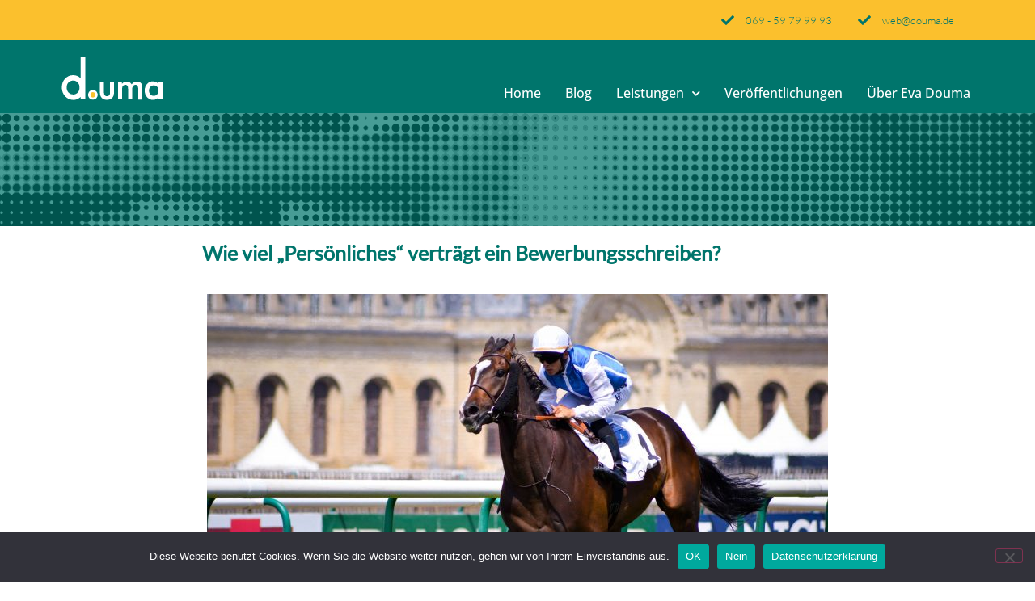

--- FILE ---
content_type: text/html; charset=UTF-8
request_url: https://douma.de/persoenliches-bewerbungsschreiben
body_size: 13460
content:
<!doctype html>
<html lang="de">
<head>
	<meta charset="UTF-8">
	<meta name="viewport" content="width=device-width, initial-scale=1">
	<link rel="profile" href="http://gmpg.org/xfn/11">
	<meta name='robots' content='index, follow, max-image-preview:large, max-snippet:-1, max-video-preview:-1' />

	<!-- This site is optimized with the Yoast SEO plugin v20.7 - https://yoast.com/wordpress/plugins/seo/ -->
	<title>Wie viel „Persönliches“ verträgt ein Bewerbungsschreiben? - Douma</title>
	<meta name="description" content="Douma" />
	<link rel="canonical" href="https://douma.de/persoenliches-bewerbungsschreiben" />
	<meta property="og:locale" content="de_DE" />
	<meta property="og:type" content="article" />
	<meta property="og:title" content="Wie viel „Persönliches“ verträgt ein Bewerbungsschreiben? - Douma" />
	<meta property="og:description" content="Douma" />
	<meta property="og:url" content="https://douma.de/persoenliches-bewerbungsschreiben" />
	<meta property="og:site_name" content="Douma" />
	<meta property="article:published_time" content="2022-11-11T14:04:19+00:00" />
	<meta property="article:modified_time" content="2023-03-17T12:33:01+00:00" />
	<meta property="og:image" content="https://douma.de/wp-content/uploads/2022/11/jockey-Jennyfer-rubio-pixabay-768x511.jpg" />
	<meta name="author" content="Eva Douma" />
	<meta name="twitter:card" content="summary_large_image" />
	<meta name="twitter:label1" content="Verfasst von" />
	<meta name="twitter:data1" content="Eva Douma" />
	<meta name="twitter:label2" content="Geschätzte Lesezeit" />
	<meta name="twitter:data2" content="6 Minuten" />
	<script type="application/ld+json" class="yoast-schema-graph">{"@context":"https://schema.org","@graph":[{"@type":"WebPage","@id":"https://douma.de/persoenliches-bewerbungsschreiben","url":"https://douma.de/persoenliches-bewerbungsschreiben","name":"Wie viel „Persönliches“ verträgt ein Bewerbungsschreiben? - Douma","isPartOf":{"@id":"https://douma.de/#website"},"primaryImageOfPage":{"@id":"https://douma.de/persoenliches-bewerbungsschreiben#primaryimage"},"image":{"@id":"https://douma.de/persoenliches-bewerbungsschreiben#primaryimage"},"thumbnailUrl":"https://douma.de/wp-content/uploads/2022/11/jockey-Jennyfer-rubio-pixabay-768x511.jpg","datePublished":"2022-11-11T14:04:19+00:00","dateModified":"2023-03-17T12:33:01+00:00","author":{"@id":"https://douma.de/#/schema/person/9bbe7652cea6319675aa00708558d423"},"description":"Douma","breadcrumb":{"@id":"https://douma.de/persoenliches-bewerbungsschreiben#breadcrumb"},"inLanguage":"de","potentialAction":[{"@type":"ReadAction","target":["https://douma.de/persoenliches-bewerbungsschreiben"]}]},{"@type":"ImageObject","inLanguage":"de","@id":"https://douma.de/persoenliches-bewerbungsschreiben#primaryimage","url":"https://douma.de/wp-content/uploads/2022/11/jockey-Jennyfer-rubio-pixabay.jpg","contentUrl":"https://douma.de/wp-content/uploads/2022/11/jockey-Jennyfer-rubio-pixabay.jpg","width":1920,"height":1277},{"@type":"BreadcrumbList","@id":"https://douma.de/persoenliches-bewerbungsschreiben#breadcrumb","itemListElement":[{"@type":"ListItem","position":1,"name":"Startseite","item":"https://douma.de/"},{"@type":"ListItem","position":2,"name":"Wie viel „Persönliches“ verträgt ein Bewerbungsschreiben?"}]},{"@type":"WebSite","@id":"https://douma.de/#website","url":"https://douma.de/","name":"Douma","description":"Zukunftsfähige Konzepte - Coaching für Menschen und Betriebe","potentialAction":[{"@type":"SearchAction","target":{"@type":"EntryPoint","urlTemplate":"https://douma.de/?s={search_term_string}"},"query-input":"required name=search_term_string"}],"inLanguage":"de"},{"@type":"Person","@id":"https://douma.de/#/schema/person/9bbe7652cea6319675aa00708558d423","name":"Eva Douma"}]}</script>
	<!-- / Yoast SEO plugin. -->


<link rel="alternate" type="application/rss+xml" title="Douma &raquo; Feed" href="https://douma.de/feed" />
<link rel="alternate" type="application/rss+xml" title="Douma &raquo; Kommentar-Feed" href="https://douma.de/comments/feed" />
<script type="text/javascript">
window._wpemojiSettings = {"baseUrl":"https:\/\/s.w.org\/images\/core\/emoji\/14.0.0\/72x72\/","ext":".png","svgUrl":"https:\/\/s.w.org\/images\/core\/emoji\/14.0.0\/svg\/","svgExt":".svg","source":{"concatemoji":"https:\/\/douma.de\/wp-includes\/js\/wp-emoji-release.min.js?ver=6.1.9"}};
/*! This file is auto-generated */
!function(e,a,t){var n,r,o,i=a.createElement("canvas"),p=i.getContext&&i.getContext("2d");function s(e,t){var a=String.fromCharCode,e=(p.clearRect(0,0,i.width,i.height),p.fillText(a.apply(this,e),0,0),i.toDataURL());return p.clearRect(0,0,i.width,i.height),p.fillText(a.apply(this,t),0,0),e===i.toDataURL()}function c(e){var t=a.createElement("script");t.src=e,t.defer=t.type="text/javascript",a.getElementsByTagName("head")[0].appendChild(t)}for(o=Array("flag","emoji"),t.supports={everything:!0,everythingExceptFlag:!0},r=0;r<o.length;r++)t.supports[o[r]]=function(e){if(p&&p.fillText)switch(p.textBaseline="top",p.font="600 32px Arial",e){case"flag":return s([127987,65039,8205,9895,65039],[127987,65039,8203,9895,65039])?!1:!s([55356,56826,55356,56819],[55356,56826,8203,55356,56819])&&!s([55356,57332,56128,56423,56128,56418,56128,56421,56128,56430,56128,56423,56128,56447],[55356,57332,8203,56128,56423,8203,56128,56418,8203,56128,56421,8203,56128,56430,8203,56128,56423,8203,56128,56447]);case"emoji":return!s([129777,127995,8205,129778,127999],[129777,127995,8203,129778,127999])}return!1}(o[r]),t.supports.everything=t.supports.everything&&t.supports[o[r]],"flag"!==o[r]&&(t.supports.everythingExceptFlag=t.supports.everythingExceptFlag&&t.supports[o[r]]);t.supports.everythingExceptFlag=t.supports.everythingExceptFlag&&!t.supports.flag,t.DOMReady=!1,t.readyCallback=function(){t.DOMReady=!0},t.supports.everything||(n=function(){t.readyCallback()},a.addEventListener?(a.addEventListener("DOMContentLoaded",n,!1),e.addEventListener("load",n,!1)):(e.attachEvent("onload",n),a.attachEvent("onreadystatechange",function(){"complete"===a.readyState&&t.readyCallback()})),(e=t.source||{}).concatemoji?c(e.concatemoji):e.wpemoji&&e.twemoji&&(c(e.twemoji),c(e.wpemoji)))}(window,document,window._wpemojiSettings);
</script>
<style type="text/css">
img.wp-smiley,
img.emoji {
	display: inline !important;
	border: none !important;
	box-shadow: none !important;
	height: 1em !important;
	width: 1em !important;
	margin: 0 0.07em !important;
	vertical-align: -0.1em !important;
	background: none !important;
	padding: 0 !important;
}
</style>
	<link rel='stylesheet' id='classic-theme-styles-css' href='https://douma.de/wp-includes/css/classic-themes.min.css?ver=1' type='text/css' media='all' />
<style id='global-styles-inline-css' type='text/css'>
body{--wp--preset--color--black: #000000;--wp--preset--color--cyan-bluish-gray: #abb8c3;--wp--preset--color--white: #ffffff;--wp--preset--color--pale-pink: #f78da7;--wp--preset--color--vivid-red: #cf2e2e;--wp--preset--color--luminous-vivid-orange: #ff6900;--wp--preset--color--luminous-vivid-amber: #fcb900;--wp--preset--color--light-green-cyan: #7bdcb5;--wp--preset--color--vivid-green-cyan: #00d084;--wp--preset--color--pale-cyan-blue: #8ed1fc;--wp--preset--color--vivid-cyan-blue: #0693e3;--wp--preset--color--vivid-purple: #9b51e0;--wp--preset--gradient--vivid-cyan-blue-to-vivid-purple: linear-gradient(135deg,rgba(6,147,227,1) 0%,rgb(155,81,224) 100%);--wp--preset--gradient--light-green-cyan-to-vivid-green-cyan: linear-gradient(135deg,rgb(122,220,180) 0%,rgb(0,208,130) 100%);--wp--preset--gradient--luminous-vivid-amber-to-luminous-vivid-orange: linear-gradient(135deg,rgba(252,185,0,1) 0%,rgba(255,105,0,1) 100%);--wp--preset--gradient--luminous-vivid-orange-to-vivid-red: linear-gradient(135deg,rgba(255,105,0,1) 0%,rgb(207,46,46) 100%);--wp--preset--gradient--very-light-gray-to-cyan-bluish-gray: linear-gradient(135deg,rgb(238,238,238) 0%,rgb(169,184,195) 100%);--wp--preset--gradient--cool-to-warm-spectrum: linear-gradient(135deg,rgb(74,234,220) 0%,rgb(151,120,209) 20%,rgb(207,42,186) 40%,rgb(238,44,130) 60%,rgb(251,105,98) 80%,rgb(254,248,76) 100%);--wp--preset--gradient--blush-light-purple: linear-gradient(135deg,rgb(255,206,236) 0%,rgb(152,150,240) 100%);--wp--preset--gradient--blush-bordeaux: linear-gradient(135deg,rgb(254,205,165) 0%,rgb(254,45,45) 50%,rgb(107,0,62) 100%);--wp--preset--gradient--luminous-dusk: linear-gradient(135deg,rgb(255,203,112) 0%,rgb(199,81,192) 50%,rgb(65,88,208) 100%);--wp--preset--gradient--pale-ocean: linear-gradient(135deg,rgb(255,245,203) 0%,rgb(182,227,212) 50%,rgb(51,167,181) 100%);--wp--preset--gradient--electric-grass: linear-gradient(135deg,rgb(202,248,128) 0%,rgb(113,206,126) 100%);--wp--preset--gradient--midnight: linear-gradient(135deg,rgb(2,3,129) 0%,rgb(40,116,252) 100%);--wp--preset--duotone--dark-grayscale: url('#wp-duotone-dark-grayscale');--wp--preset--duotone--grayscale: url('#wp-duotone-grayscale');--wp--preset--duotone--purple-yellow: url('#wp-duotone-purple-yellow');--wp--preset--duotone--blue-red: url('#wp-duotone-blue-red');--wp--preset--duotone--midnight: url('#wp-duotone-midnight');--wp--preset--duotone--magenta-yellow: url('#wp-duotone-magenta-yellow');--wp--preset--duotone--purple-green: url('#wp-duotone-purple-green');--wp--preset--duotone--blue-orange: url('#wp-duotone-blue-orange');--wp--preset--font-size--small: 13px;--wp--preset--font-size--medium: 20px;--wp--preset--font-size--large: 36px;--wp--preset--font-size--x-large: 42px;--wp--preset--spacing--20: 0.44rem;--wp--preset--spacing--30: 0.67rem;--wp--preset--spacing--40: 1rem;--wp--preset--spacing--50: 1.5rem;--wp--preset--spacing--60: 2.25rem;--wp--preset--spacing--70: 3.38rem;--wp--preset--spacing--80: 5.06rem;}:where(.is-layout-flex){gap: 0.5em;}body .is-layout-flow > .alignleft{float: left;margin-inline-start: 0;margin-inline-end: 2em;}body .is-layout-flow > .alignright{float: right;margin-inline-start: 2em;margin-inline-end: 0;}body .is-layout-flow > .aligncenter{margin-left: auto !important;margin-right: auto !important;}body .is-layout-constrained > .alignleft{float: left;margin-inline-start: 0;margin-inline-end: 2em;}body .is-layout-constrained > .alignright{float: right;margin-inline-start: 2em;margin-inline-end: 0;}body .is-layout-constrained > .aligncenter{margin-left: auto !important;margin-right: auto !important;}body .is-layout-constrained > :where(:not(.alignleft):not(.alignright):not(.alignfull)){max-width: var(--wp--style--global--content-size);margin-left: auto !important;margin-right: auto !important;}body .is-layout-constrained > .alignwide{max-width: var(--wp--style--global--wide-size);}body .is-layout-flex{display: flex;}body .is-layout-flex{flex-wrap: wrap;align-items: center;}body .is-layout-flex > *{margin: 0;}:where(.wp-block-columns.is-layout-flex){gap: 2em;}.has-black-color{color: var(--wp--preset--color--black) !important;}.has-cyan-bluish-gray-color{color: var(--wp--preset--color--cyan-bluish-gray) !important;}.has-white-color{color: var(--wp--preset--color--white) !important;}.has-pale-pink-color{color: var(--wp--preset--color--pale-pink) !important;}.has-vivid-red-color{color: var(--wp--preset--color--vivid-red) !important;}.has-luminous-vivid-orange-color{color: var(--wp--preset--color--luminous-vivid-orange) !important;}.has-luminous-vivid-amber-color{color: var(--wp--preset--color--luminous-vivid-amber) !important;}.has-light-green-cyan-color{color: var(--wp--preset--color--light-green-cyan) !important;}.has-vivid-green-cyan-color{color: var(--wp--preset--color--vivid-green-cyan) !important;}.has-pale-cyan-blue-color{color: var(--wp--preset--color--pale-cyan-blue) !important;}.has-vivid-cyan-blue-color{color: var(--wp--preset--color--vivid-cyan-blue) !important;}.has-vivid-purple-color{color: var(--wp--preset--color--vivid-purple) !important;}.has-black-background-color{background-color: var(--wp--preset--color--black) !important;}.has-cyan-bluish-gray-background-color{background-color: var(--wp--preset--color--cyan-bluish-gray) !important;}.has-white-background-color{background-color: var(--wp--preset--color--white) !important;}.has-pale-pink-background-color{background-color: var(--wp--preset--color--pale-pink) !important;}.has-vivid-red-background-color{background-color: var(--wp--preset--color--vivid-red) !important;}.has-luminous-vivid-orange-background-color{background-color: var(--wp--preset--color--luminous-vivid-orange) !important;}.has-luminous-vivid-amber-background-color{background-color: var(--wp--preset--color--luminous-vivid-amber) !important;}.has-light-green-cyan-background-color{background-color: var(--wp--preset--color--light-green-cyan) !important;}.has-vivid-green-cyan-background-color{background-color: var(--wp--preset--color--vivid-green-cyan) !important;}.has-pale-cyan-blue-background-color{background-color: var(--wp--preset--color--pale-cyan-blue) !important;}.has-vivid-cyan-blue-background-color{background-color: var(--wp--preset--color--vivid-cyan-blue) !important;}.has-vivid-purple-background-color{background-color: var(--wp--preset--color--vivid-purple) !important;}.has-black-border-color{border-color: var(--wp--preset--color--black) !important;}.has-cyan-bluish-gray-border-color{border-color: var(--wp--preset--color--cyan-bluish-gray) !important;}.has-white-border-color{border-color: var(--wp--preset--color--white) !important;}.has-pale-pink-border-color{border-color: var(--wp--preset--color--pale-pink) !important;}.has-vivid-red-border-color{border-color: var(--wp--preset--color--vivid-red) !important;}.has-luminous-vivid-orange-border-color{border-color: var(--wp--preset--color--luminous-vivid-orange) !important;}.has-luminous-vivid-amber-border-color{border-color: var(--wp--preset--color--luminous-vivid-amber) !important;}.has-light-green-cyan-border-color{border-color: var(--wp--preset--color--light-green-cyan) !important;}.has-vivid-green-cyan-border-color{border-color: var(--wp--preset--color--vivid-green-cyan) !important;}.has-pale-cyan-blue-border-color{border-color: var(--wp--preset--color--pale-cyan-blue) !important;}.has-vivid-cyan-blue-border-color{border-color: var(--wp--preset--color--vivid-cyan-blue) !important;}.has-vivid-purple-border-color{border-color: var(--wp--preset--color--vivid-purple) !important;}.has-vivid-cyan-blue-to-vivid-purple-gradient-background{background: var(--wp--preset--gradient--vivid-cyan-blue-to-vivid-purple) !important;}.has-light-green-cyan-to-vivid-green-cyan-gradient-background{background: var(--wp--preset--gradient--light-green-cyan-to-vivid-green-cyan) !important;}.has-luminous-vivid-amber-to-luminous-vivid-orange-gradient-background{background: var(--wp--preset--gradient--luminous-vivid-amber-to-luminous-vivid-orange) !important;}.has-luminous-vivid-orange-to-vivid-red-gradient-background{background: var(--wp--preset--gradient--luminous-vivid-orange-to-vivid-red) !important;}.has-very-light-gray-to-cyan-bluish-gray-gradient-background{background: var(--wp--preset--gradient--very-light-gray-to-cyan-bluish-gray) !important;}.has-cool-to-warm-spectrum-gradient-background{background: var(--wp--preset--gradient--cool-to-warm-spectrum) !important;}.has-blush-light-purple-gradient-background{background: var(--wp--preset--gradient--blush-light-purple) !important;}.has-blush-bordeaux-gradient-background{background: var(--wp--preset--gradient--blush-bordeaux) !important;}.has-luminous-dusk-gradient-background{background: var(--wp--preset--gradient--luminous-dusk) !important;}.has-pale-ocean-gradient-background{background: var(--wp--preset--gradient--pale-ocean) !important;}.has-electric-grass-gradient-background{background: var(--wp--preset--gradient--electric-grass) !important;}.has-midnight-gradient-background{background: var(--wp--preset--gradient--midnight) !important;}.has-small-font-size{font-size: var(--wp--preset--font-size--small) !important;}.has-medium-font-size{font-size: var(--wp--preset--font-size--medium) !important;}.has-large-font-size{font-size: var(--wp--preset--font-size--large) !important;}.has-x-large-font-size{font-size: var(--wp--preset--font-size--x-large) !important;}
.wp-block-navigation a:where(:not(.wp-element-button)){color: inherit;}
:where(.wp-block-columns.is-layout-flex){gap: 2em;}
.wp-block-pullquote{font-size: 1.5em;line-height: 1.6;}
</style>
<link rel='stylesheet' id='cookie-notice-front-css' href='https://douma.de/wp-content/plugins/cookie-notice/css/front.min.css?ver=2.5.11' type='text/css' media='all' />
<link rel='stylesheet' id='elementor-hello-theme-style-css' href='https://douma.de/wp-content/themes/elementor-hello-theme-master/style.css?ver=6.1.9' type='text/css' media='all' />
<link rel='stylesheet' id='elementor-icons-css' href='https://douma.de/wp-content/plugins/elementor/assets/lib/eicons/css/elementor-icons.min.css?ver=5.30.0' type='text/css' media='all' />
<link rel='stylesheet' id='elementor-frontend-css' href='https://douma.de/wp-content/plugins/elementor/assets/css/frontend.min.css?ver=3.23.4' type='text/css' media='all' />
<link rel='stylesheet' id='swiper-css' href='https://douma.de/wp-content/plugins/elementor/assets/lib/swiper/v8/css/swiper.min.css?ver=8.4.5' type='text/css' media='all' />
<link rel='stylesheet' id='elementor-post-2266-css' href='https://douma.de/wp-content/uploads/elementor/css/post-2266.css?ver=1707329411' type='text/css' media='all' />
<link rel='stylesheet' id='elementor-pro-css' href='https://douma.de/wp-content/plugins/elementor-pro/assets/css/frontend.min.css?ver=3.10.3' type='text/css' media='all' />
<link rel='stylesheet' id='font-awesome-5-all-css' href='https://douma.de/wp-content/plugins/elementor/assets/lib/font-awesome/css/all.min.css?ver=3.23.4' type='text/css' media='all' />
<link rel='stylesheet' id='font-awesome-4-shim-css' href='https://douma.de/wp-content/plugins/elementor/assets/lib/font-awesome/css/v4-shims.min.css?ver=3.23.4' type='text/css' media='all' />
<link rel='stylesheet' id='elementor-global-css' href='https://douma.de/wp-content/uploads/elementor/css/global.css?ver=1707329411' type='text/css' media='all' />
<link rel='stylesheet' id='elementor-post-3129-css' href='https://douma.de/wp-content/uploads/elementor/css/post-3129.css?ver=1707329971' type='text/css' media='all' />
<link rel='stylesheet' id='elementor-post-473-css' href='https://douma.de/wp-content/uploads/elementor/css/post-473.css?ver=1707329411' type='text/css' media='all' />
<link rel='stylesheet' id='elementor-post-500-css' href='https://douma.de/wp-content/uploads/elementor/css/post-500.css?ver=1707329411' type='text/css' media='all' />
<link rel='stylesheet' id='elementor-icons-shared-0-css' href='https://douma.de/wp-content/plugins/elementor/assets/lib/font-awesome/css/fontawesome.min.css?ver=5.15.3' type='text/css' media='all' />
<link rel='stylesheet' id='elementor-icons-fa-solid-css' href='https://douma.de/wp-content/plugins/elementor/assets/lib/font-awesome/css/solid.min.css?ver=5.15.3' type='text/css' media='all' />
<script type='text/javascript' id='cookie-notice-front-js-before'>
var cnArgs = {"ajaxUrl":"https:\/\/douma.de\/wp-admin\/admin-ajax.php","nonce":"e2b1150ee9","hideEffect":"fade","position":"bottom","onScroll":false,"onScrollOffset":100,"onClick":false,"cookieName":"cookie_notice_accepted","cookieTime":2592000,"cookieTimeRejected":2592000,"globalCookie":false,"redirection":false,"cache":true,"revokeCookies":true,"revokeCookiesOpt":"automatic"};
</script>
<script type='text/javascript' src='https://douma.de/wp-content/plugins/cookie-notice/js/front.min.js?ver=2.5.11' id='cookie-notice-front-js'></script>
<script type='text/javascript' src='https://douma.de/wp-content/plugins/elementor/assets/lib/font-awesome/js/v4-shims.min.js?ver=3.23.4' id='font-awesome-4-shim-js'></script>
<link rel="https://api.w.org/" href="https://douma.de/wp-json/" /><link rel="alternate" type="application/json" href="https://douma.de/wp-json/wp/v2/posts/3129" /><link rel="EditURI" type="application/rsd+xml" title="RSD" href="https://douma.de/xmlrpc.php?rsd" />
<link rel="wlwmanifest" type="application/wlwmanifest+xml" href="https://douma.de/wp-includes/wlwmanifest.xml" />
<meta name="generator" content="WordPress 6.1.9" />
<link rel='shortlink' href='https://douma.de/?p=3129' />
<link rel="alternate" type="application/json+oembed" href="https://douma.de/wp-json/oembed/1.0/embed?url=https%3A%2F%2Fdouma.de%2Fpersoenliches-bewerbungsschreiben" />
<link rel="alternate" type="text/xml+oembed" href="https://douma.de/wp-json/oembed/1.0/embed?url=https%3A%2F%2Fdouma.de%2Fpersoenliches-bewerbungsschreiben&#038;format=xml" />
<meta name="generator" content="Elementor 3.23.4; features: additional_custom_breakpoints, e_lazyload; settings: css_print_method-external, google_font-enabled, font_display-auto">
			<style>
				.e-con.e-parent:nth-of-type(n+4):not(.e-lazyloaded):not(.e-no-lazyload),
				.e-con.e-parent:nth-of-type(n+4):not(.e-lazyloaded):not(.e-no-lazyload) * {
					background-image: none !important;
				}
				@media screen and (max-height: 1024px) {
					.e-con.e-parent:nth-of-type(n+3):not(.e-lazyloaded):not(.e-no-lazyload),
					.e-con.e-parent:nth-of-type(n+3):not(.e-lazyloaded):not(.e-no-lazyload) * {
						background-image: none !important;
					}
				}
				@media screen and (max-height: 640px) {
					.e-con.e-parent:nth-of-type(n+2):not(.e-lazyloaded):not(.e-no-lazyload),
					.e-con.e-parent:nth-of-type(n+2):not(.e-lazyloaded):not(.e-no-lazyload) * {
						background-image: none !important;
					}
				}
			</style>
			<link rel="icon" href="https://douma.de/wp-content/uploads/2019/06/douma-favicon.png" sizes="32x32" />
<link rel="icon" href="https://douma.de/wp-content/uploads/2019/06/douma-favicon.png" sizes="192x192" />
<link rel="apple-touch-icon" href="https://douma.de/wp-content/uploads/2019/06/douma-favicon.png" />
<meta name="msapplication-TileImage" content="https://douma.de/wp-content/uploads/2019/06/douma-favicon.png" />
		<style type="text/css" id="wp-custom-css">
			/* unvisited link */
a:link {
color: #fbc02d;
}
/* visited link */
a:visited {
color: #fbc02d;
}
/* mouse over link */
a:hover {
color: #25a59a;
}
/* selected link */
a:active {
color: black;
}		</style>
		</head>
<body class="post-template post-template-elementor_header_footer single single-post postid-3129 single-format-standard wp-custom-logo cookies-not-set elementor-default elementor-template-full-width elementor-kit-2266 elementor-page elementor-page-3129">

		<div data-elementor-type="header" data-elementor-id="473" class="elementor elementor-473 elementor-location-header">
					<div class="elementor-section-wrap">
								<section class="elementor-section elementor-top-section elementor-element elementor-element-1f884ba7 elementor-section-height-min-height elementor-section-content-middle elementor-section-stretched elementor-section-boxed elementor-section-height-default elementor-section-items-middle" data-id="1f884ba7" data-element_type="section" data-settings="{&quot;background_background&quot;:&quot;classic&quot;,&quot;animation&quot;:&quot;none&quot;,&quot;animation_delay&quot;:200,&quot;stretch_section&quot;:&quot;section-stretched&quot;}">
						<div class="elementor-container elementor-column-gap-no">
					<div class="elementor-column elementor-col-100 elementor-top-column elementor-element elementor-element-7b76a01" data-id="7b76a01" data-element_type="column">
			<div class="elementor-widget-wrap elementor-element-populated">
						<div class="elementor-element elementor-element-3cfcae7b elementor-icon-list--layout-inline elementor-mobile-align-center elementor-align-right elementor-tablet-align-right elementor-list-item-link-full_width elementor-widget elementor-widget-icon-list" data-id="3cfcae7b" data-element_type="widget" data-widget_type="icon-list.default">
				<div class="elementor-widget-container">
					<ul class="elementor-icon-list-items elementor-inline-items">
							<li class="elementor-icon-list-item elementor-inline-item">
											<span class="elementor-icon-list-icon">
							<i aria-hidden="true" class="fas fa-check"></i>						</span>
										<span class="elementor-icon-list-text">069 - 59 79 99 93</span>
									</li>
								<li class="elementor-icon-list-item elementor-inline-item">
											<a href="mailto:web@douma.de?subject=Kontakt%20via%20Website&#038;body=Bitte%20schreiben%20Sie%20hier%20Ihre%20Nachricht%20…">

												<span class="elementor-icon-list-icon">
							<i aria-hidden="true" class="fas fa-check"></i>						</span>
										<span class="elementor-icon-list-text">web@douma.de</span>
											</a>
									</li>
						</ul>
				</div>
				</div>
					</div>
		</div>
					</div>
		</section>
				<section class="elementor-section elementor-top-section elementor-element elementor-element-d31d74 elementor-section-content-middle elementor-section-stretched animated-slow elementor-section-height-min-height elementor-section-boxed elementor-section-height-default elementor-section-items-middle" data-id="d31d74" data-element_type="section" data-settings="{&quot;background_background&quot;:&quot;classic&quot;,&quot;sticky&quot;:&quot;top&quot;,&quot;sticky_on&quot;:[&quot;desktop&quot;,&quot;tablet&quot;],&quot;animation&quot;:&quot;none&quot;,&quot;stretch_section&quot;:&quot;section-stretched&quot;,&quot;sticky_offset&quot;:0,&quot;sticky_effects_offset&quot;:0}">
						<div class="elementor-container elementor-column-gap-no">
					<div class="elementor-column elementor-col-50 elementor-top-column elementor-element elementor-element-53930110" data-id="53930110" data-element_type="column">
			<div class="elementor-widget-wrap elementor-element-populated">
						<div class="elementor-element elementor-element-4ff3078 elementor-widget elementor-widget-image" data-id="4ff3078" data-element_type="widget" data-widget_type="image.default">
				<div class="elementor-widget-container">
														<a href="https://douma.de">
							<img fetchpriority="high" width="390" height="200" src="https://douma.de/wp-content/uploads/2019/04/douma-logo-weiss-gelb.svg" class="attachment-full size-full wp-image-1910" alt="" />								</a>
													</div>
				</div>
					</div>
		</div>
				<div class="elementor-column elementor-col-50 elementor-top-column elementor-element elementor-element-6c067627" data-id="6c067627" data-element_type="column">
			<div class="elementor-widget-wrap elementor-element-populated">
						<div class="elementor-element elementor-element-32af3382 elementor-nav-menu__align-right elementor-nav-menu--stretch elementor-nav-menu--dropdown-mobile elementor-nav-menu__text-align-center elementor-nav-menu--toggle elementor-nav-menu--burger elementor-widget elementor-widget-nav-menu" data-id="32af3382" data-element_type="widget" data-settings="{&quot;full_width&quot;:&quot;stretch&quot;,&quot;submenu_icon&quot;:{&quot;value&quot;:&quot;&lt;i class=\&quot;fas fa-chevron-down\&quot;&gt;&lt;\/i&gt;&quot;,&quot;library&quot;:&quot;fa-solid&quot;},&quot;layout&quot;:&quot;horizontal&quot;,&quot;toggle&quot;:&quot;burger&quot;}" data-widget_type="nav-menu.default">
				<div class="elementor-widget-container">
						<nav migration_allowed="1" migrated="0" class="elementor-nav-menu--main elementor-nav-menu__container elementor-nav-menu--layout-horizontal e--pointer-none">
				<ul id="menu-1-32af3382" class="elementor-nav-menu"><li class="menu-item menu-item-type-post_type menu-item-object-page menu-item-home menu-item-488"><a href="https://douma.de/" class="elementor-item">Home</a></li>
<li class="menu-item menu-item-type-post_type menu-item-object-page menu-item-484"><a href="https://douma.de/arbeit-und-gesellschaft" class="elementor-item">Blog</a></li>
<li class="menu-item menu-item-type-custom menu-item-object-custom menu-item-has-children menu-item-1009"><a href="#" class="elementor-item elementor-item-anchor">Leistungen</a>
<ul class="sub-menu elementor-nav-menu--dropdown">
	<li class="menu-item menu-item-type-post_type menu-item-object-page menu-item-483"><a href="https://douma.de/coaching-frankfurt" class="elementor-sub-item">Coaching für Einzelpersonen und Teams</a></li>
	<li class="menu-item menu-item-type-post_type menu-item-object-page menu-item-482"><a href="https://douma.de/unternehmensberatung-frankfurt" class="elementor-sub-item">Unternehmensberatung</a></li>
	<li class="menu-item menu-item-type-post_type menu-item-object-page menu-item-481"><a href="https://douma.de/autorin-speakerin" class="elementor-sub-item">Autorin und Speakerin</a></li>
</ul>
</li>
<li class="menu-item menu-item-type-post_type menu-item-object-page menu-item-486"><a href="https://douma.de/veroeffentlichungen" class="elementor-item">Veröffentlichungen</a></li>
<li class="menu-item menu-item-type-post_type menu-item-object-page menu-item-487"><a href="https://douma.de/about" class="elementor-item">Über Eva Douma</a></li>
</ul>			</nav>
					<div class="elementor-menu-toggle" role="button" tabindex="0" aria-label="Menu Toggle" aria-expanded="false">
			<i aria-hidden="true" role="presentation" class="elementor-menu-toggle__icon--open eicon-menu-bar"></i><i aria-hidden="true" role="presentation" class="elementor-menu-toggle__icon--close eicon-close"></i>			<span class="elementor-screen-only">Menü</span>
		</div>
					<nav class="elementor-nav-menu--dropdown elementor-nav-menu__container" aria-hidden="true">
				<ul id="menu-2-32af3382" class="elementor-nav-menu"><li class="menu-item menu-item-type-post_type menu-item-object-page menu-item-home menu-item-488"><a href="https://douma.de/" class="elementor-item" tabindex="-1">Home</a></li>
<li class="menu-item menu-item-type-post_type menu-item-object-page menu-item-484"><a href="https://douma.de/arbeit-und-gesellschaft" class="elementor-item" tabindex="-1">Blog</a></li>
<li class="menu-item menu-item-type-custom menu-item-object-custom menu-item-has-children menu-item-1009"><a href="#" class="elementor-item elementor-item-anchor" tabindex="-1">Leistungen</a>
<ul class="sub-menu elementor-nav-menu--dropdown">
	<li class="menu-item menu-item-type-post_type menu-item-object-page menu-item-483"><a href="https://douma.de/coaching-frankfurt" class="elementor-sub-item" tabindex="-1">Coaching für Einzelpersonen und Teams</a></li>
	<li class="menu-item menu-item-type-post_type menu-item-object-page menu-item-482"><a href="https://douma.de/unternehmensberatung-frankfurt" class="elementor-sub-item" tabindex="-1">Unternehmensberatung</a></li>
	<li class="menu-item menu-item-type-post_type menu-item-object-page menu-item-481"><a href="https://douma.de/autorin-speakerin" class="elementor-sub-item" tabindex="-1">Autorin und Speakerin</a></li>
</ul>
</li>
<li class="menu-item menu-item-type-post_type menu-item-object-page menu-item-486"><a href="https://douma.de/veroeffentlichungen" class="elementor-item" tabindex="-1">Veröffentlichungen</a></li>
<li class="menu-item menu-item-type-post_type menu-item-object-page menu-item-487"><a href="https://douma.de/about" class="elementor-item" tabindex="-1">Über Eva Douma</a></li>
</ul>			</nav>
				</div>
				</div>
					</div>
		</div>
					</div>
		</section>
							</div>
				</div>
				<div data-elementor-type="wp-post" data-elementor-id="3129" class="elementor elementor-3129">
						<section class="elementor-section elementor-top-section elementor-element elementor-element-7e6e1cc elementor-section-height-min-height elementor-section-boxed elementor-section-height-default elementor-section-items-middle" data-id="7e6e1cc" data-element_type="section" data-settings="{&quot;background_background&quot;:&quot;classic&quot;}">
						<div class="elementor-container elementor-column-gap-default">
					<div class="elementor-column elementor-col-100 elementor-top-column elementor-element elementor-element-6f577ff" data-id="6f577ff" data-element_type="column">
			<div class="elementor-widget-wrap">
							</div>
		</div>
					</div>
		</section>
				<section class="elementor-section elementor-top-section elementor-element elementor-element-7aa95e2 elementor-section-boxed elementor-section-height-default elementor-section-height-default" data-id="7aa95e2" data-element_type="section">
						<div class="elementor-container elementor-column-gap-default">
					<div class="elementor-column elementor-col-100 elementor-top-column elementor-element elementor-element-e416bc7" data-id="e416bc7" data-element_type="column">
			<div class="elementor-widget-wrap elementor-element-populated">
						<div class="elementor-element elementor-element-f1bd18f elementor-widget elementor-widget-text-editor" data-id="f1bd18f" data-element_type="widget" data-widget_type="text-editor.default">
				<div class="elementor-widget-container">
							<h1>Wie viel „Persönliches“ verträgt ein Bewerbungsschreiben?</h1>						</div>
				</div>
					</div>
		</div>
					</div>
		</section>
				<section class="elementor-section elementor-top-section elementor-element elementor-element-c42f9b4 elementor-section-boxed elementor-section-height-default elementor-section-height-default" data-id="c42f9b4" data-element_type="section">
						<div class="elementor-container elementor-column-gap-default">
					<div class="elementor-column elementor-col-100 elementor-top-column elementor-element elementor-element-2f8b777" data-id="2f8b777" data-element_type="column">
			<div class="elementor-widget-wrap elementor-element-populated">
						<div class="elementor-element elementor-element-c775b2a elementor-widget elementor-widget-image" data-id="c775b2a" data-element_type="widget" data-widget_type="image.default">
				<div class="elementor-widget-container">
										<figure class="wp-caption">
										<img decoding="async" width="768" height="511" src="https://douma.de/wp-content/uploads/2022/11/jockey-Jennyfer-rubio-pixabay-768x511.jpg" class="attachment-medium_large size-medium_large wp-image-3303" alt="" srcset="https://douma.de/wp-content/uploads/2022/11/jockey-Jennyfer-rubio-pixabay-768x511.jpg 768w, https://douma.de/wp-content/uploads/2022/11/jockey-Jennyfer-rubio-pixabay-300x200.jpg 300w, https://douma.de/wp-content/uploads/2022/11/jockey-Jennyfer-rubio-pixabay-1024x681.jpg 1024w, https://douma.de/wp-content/uploads/2022/11/jockey-Jennyfer-rubio-pixabay-1536x1022.jpg 1536w, https://douma.de/wp-content/uploads/2022/11/jockey-Jennyfer-rubio-pixabay.jpg 1920w" sizes="(max-width: 768px) 100vw, 768px" />											<figcaption class="widget-image-caption wp-caption-text">© Jennyfer Rubio - pixabay</figcaption>
										</figure>
							</div>
				</div>
					</div>
		</div>
					</div>
		</section>
				<section class="elementor-section elementor-top-section elementor-element elementor-element-6d780a3 elementor-section-boxed elementor-section-height-default elementor-section-height-default" data-id="6d780a3" data-element_type="section">
						<div class="elementor-container elementor-column-gap-default">
					<div class="elementor-column elementor-col-100 elementor-top-column elementor-element elementor-element-b568bce" data-id="b568bce" data-element_type="column">
			<div class="elementor-widget-wrap elementor-element-populated">
						<div class="elementor-element elementor-element-4e15b30 elementor-widget elementor-widget-text-editor" data-id="4e15b30" data-element_type="widget" data-widget_type="text-editor.default">
				<div class="elementor-widget-container">
							<p>Als Führungskräfte-Coach besteht mein Alltag auch darin, mit Arbeitgebenden nach passenden Bewerber:innen zu suchen. Initiativbewerbungen werden durchaus berücksichtigt. Das vorliegende Anschreiben flatterte mir und ungefähr eintausend anderen Beziehern eines Newsletters vor einiger Zeit ins Haus.</p><p>Hier die Originalmail weitgehend im Wortlaut. Die konkreten Orte wurden zugunsten allgemeiner geographischer Angaben verändert und Namen durch Kürzel ersetzt.</p><p><span style="color: #94b828;"><em>„Liebe Netzwerker:innen,</em></span></p><p><span style="color: #94b828;">mein Name ist D. ( &#8230;) und ich arbeite momentan in ungekündigter Stellung als Lektorin im XY-Verlag im Norden. Mein Vertrag ist bis Oktober nächsten Jahres befristet. </span><br /><span style="color: #94b828;">Mein Lebensgefährte hat im vergangenen Dezember eine neue Anstellung im Westen gefunden und aus diesem Grund plane ich, den Verlag frühzeitig zu verlassen und suche eine neue berufliche Herausforderung im Süden.</span></p><p><span style="color: #94b828;">Wie mein Lebenslauf verrät, habe ich bereits im Taschenbuchlektorat gearbeitet, bin von dort in den Markenbereich gewechselt und betreue seitdem mehrere Reihen im Sachbuchsegment. (&#8230;) Ich hatte die Möglichkeit, eine neue Reihe zu konzipieren und deren Entwicklung bis zur Veröffentlichung des ersten Programms im Frühjahr nächsten Jahres zu betreuen.</span></p><p><span style="color: #94b828;">Auf meinem beruflichen Werdegang habe ich mich immer wieder neuen Herausforderungen gestellt und das wünsche ich mir auch für die Zukunft. Daher habe ich, was meine Jobvorstellungen betrifft, kaum Einschränkungen. Ich bin flexibel, kreativ und vielseitig interessiert. Gerne hätte ich wieder eine feste Anstellung ab Frühjahr/Sommer und ich würde auch gerne im Sachbuchlektorat bleiben, das ist aber kein Muss. Ich kann mir auch vorstellen, als freie Lektorin zu arbeiten, das werde ich von den Umständen abhängig machen.</span></p><p><span style="color: #94b828;">Ich hoffe, Sie können mir bei meiner Suche behilflich sein.</span></p><p><span style="color: #94b828;">Ich freue mich auf Ihre Rückmeldung.</span></p><p><span style="color: #94b828;">D. (&#8230;)</span><br /><span style="color: #94b828;"><em>d@gmx.de</em><em>“</em> </span></p><p>Trotz Fachkräftemangel hat eine solche Bewerbung bei mir und meinen Auftraggebenden große Chancen, im Papierkorb zu landen. Aber Frau D. ist noch jung und vielleicht hilft es ihr und anderen Bewerber:innen, wenn es ein ehrliches Feedback aus Arbeitgeberperspektive gibt.</p><p>Ein Perspektivwechsel kann helfen: Was ist für die Entscheidung potentieller Arbeitergeber:innen relevant, ob eine Bewerbung auf Interesse stößt oder gleich gelöscht wird?</p><h2>Was Personalverantwortliche von einer Bewerbung erwarten</h2><h3><strong>Ein Bewerbungsschreiben ist auch eine Arbeitsprobe</strong></h3><p>Von einer Lektorin (!) ist eine gewisse Aufmerksamkeit für sprachliche Formulierungen zu erwarten. Diese schreibt, sie arbeite &#8222;in ungekündigter Stellung&#8220; und der Vertrag sei &#8222;befristet&#8220; Befristete Stellen müssen nicht gekündigt werden, die laufen einfach aus. Wollte die Bewerberin vielleicht sagen: „Weil befristet beschäftigt, suche ich eine neue Stelle &#8230;“. Dann sollte sie das auch so formulieren.</p><h3>Der Zeitpunkt des Stellenwechsels</h3><p>Die Stellenbewerberin bekam im aktuellen Job „die Möglichkeit, eine neue Reihe zu konzipieren und deren Entwicklung bis zur Veröffentlichung des ersten Programms im Frühjahr nächsten Jahres zu betreuen.“ Ihr derzeitiger Vertrag läuft bis zum darauffolgenden Oktober und das macht auch Sinn, denn mit dem Erscheinen der Buchreihe ist die Arbeit nicht zu Ende. Aber die Bewerberin will anscheinend ganz schnell weg. Egal, was aus der von ihr konzipierten Reihe wird. Wieso bringt sie das Projekt nicht ordentlich zu Ende und sucht zum Herbst einen neuen Job?</p><p>(Potentielle) Arbeitgebende haben vor allem ein Interesse daran, dass die Arbeit läuft. Wenn die Bewerberin mitten im Projekt verschwindet, dann müssen der neue Arbeitgebende damit rechnen, dass ihnen dasselbe passiert. Und wer will das schon.</p><h3>Irritationen vermeiden</h3><p>In einem Branchenmagazin im Internet wird die junge Frau als erfolgreiche Nachwuchskraft porträtiert: <strong>„D. </strong>lebt heute ihren Traum, Lektorin im Verlag zu sein.“ Das war vor einem halben Jahr und jetzt will sie nur noch weg und hat, was die &#8222;Jobvorstellungen betrifft, kaum Einschränkungen&#8220;. Was ist passiert?</p><p>Die Bewerberin arbeitet aktuell in Norden, der Freund fand eine Stelle im Westen und die junge Frau sucht jetzt im Süden einen Job. Ich google noch ein bisschen, um mehr über die Bewerberin zu erfahren. Eine Jockey im Schwabenland sieht ihr sehr ähnlich. Ein Pferd, der wahre Freund?</p><p>Fragen über Fragen, auf die es im Anschreiben keine Antwort gibt, die aber irritieren und zum Löschen der Anfrage verleiten.</p><h3>Eine Initiativbewerbung über eine Mailingliste versenden</h3><p>Natürlich kann man einschlägige Mailinglisten nutzen, um sein Interesse an einer neuen Stelle kund zu tun. Allerdings sollte man sich klar darüber sein, dass eine solche Anfrage von vielen Menschen gelesen wird. Eine Mail ist schnell weitergeleitet und die Buchbranche ist überschaubar. Man kennt sich. So ist die Wahrscheinlichkeit groß, dass der derzeitige Arbeitgeber via Mailingliste erfährt, dass er in der heißen Phase der Projektumsetzung eine Vakanz zu erwarten hat. Ob das die Bewerberin beabsichtigte?</p><p>Wer allgemeine Verteiler nutzt, sollte das Anschreiben so formulieren, dass jede:r – auch der aktuelle Arbeitgeber – die Nachricht lesen können sollte: „Weil befristet beschäftigt, suche ich ab … eine neue Stelle als &#8230; Gerne sende ich meine vollständigen Bewerbungsunterlagen auf Wunsch zu. Direkte Kontaktaufnahme bitte unter Mein_Name@e-mail.de.</p><h2>Persönliche Motive erörtere ich im persönlichen Gespräch</h2><p>Wir kennen uns nicht, aber ich habe über die junge Frau durch ihre Massenmail viele persönliche Dinge erfahren. Vor einem halben Jahr war der aktuelle Job noch der Traumjob, jetzt ist er es anscheinend nicht mehr. Die Bewerberin schreibt, sie sei &#8222;flexibel, kreativ und vielseitig interessiert.&#8220; Vielleicht ist sie aber vor allem flatterhaft und und unstet? Das ist der Eindruck, der sich mir beim Lesen der Mail aufdrängt und ich fürchte, dass künftige Arbeitgebende vor allem damit rechnen müssen, dass die junge Nachwuchskraft auch den nächsten Job hinwirft, weil der Traummann ein anderer ist, eine schöne Stelle in Berlin lockt oder das Pferd Anlass gibt, das Ländle wieder fluchtartig zu verlassen.</p><p>Die Vereinbarung von persönlichen Interessen mit dem Beruf, eine gute Work-Life-Balance erwarten heute viele, v.a. Jüngere Arbeitnehmer:innen und Arbeitgebende sind in Zeiten des Fachkräftemangels zu Zugeständnissen durchaus bereit. Vielfältige Arbeitsarrangements sind möglich. Voraussetzung für die Verhandlung verschiedener Optionen ist allerdings, dass ich weiß, was ich will – und hier hat die Bewerberin – so scheint es mir – einigen Klärungsbedarf. Aber das ist ein anderes <a href="https://douma.de/coaching-frankfurt">(Coaching)-Thema</a>. <em> </em></p>						</div>
				</div>
					</div>
		</div>
					</div>
		</section>
				<section class="elementor-section elementor-top-section elementor-element elementor-element-fa50d64 elementor-section-boxed elementor-section-height-default elementor-section-height-default" data-id="fa50d64" data-element_type="section">
						<div class="elementor-container elementor-column-gap-default">
					<div class="elementor-column elementor-col-100 elementor-top-column elementor-element elementor-element-f16f106" data-id="f16f106" data-element_type="column">
			<div class="elementor-widget-wrap elementor-element-populated">
						<div class="elementor-element elementor-element-0b259e2 elementor-widget elementor-widget-text-editor" data-id="0b259e2" data-element_type="widget" data-widget_type="text-editor.default">
				<div class="elementor-widget-container">
							<p><a href="https://douma.de/arbeit-und-gesellschaft">←</a><a href="https://douma.de/arbeit-und-gesellschaft"> zurück zum Blog</a></p>						</div>
				</div>
					</div>
		</div>
					</div>
		</section>
				</div>
				<div data-elementor-type="footer" data-elementor-id="500" class="elementor elementor-500 elementor-location-footer">
					<div class="elementor-section-wrap">
								<section class="elementor-section elementor-top-section elementor-element elementor-element-5c0a7d56 elementor-section-content-middle elementor-section-full_width elementor-section-stretched elementor-section-height-min-height elementor-section-height-default elementor-section-items-middle" data-id="5c0a7d56" data-element_type="section" data-settings="{&quot;background_background&quot;:&quot;classic&quot;,&quot;stretch_section&quot;:&quot;section-stretched&quot;}">
						<div class="elementor-container elementor-column-gap-no">
					<div class="elementor-column elementor-col-100 elementor-top-column elementor-element elementor-element-4cd6bb92" data-id="4cd6bb92" data-element_type="column">
			<div class="elementor-widget-wrap elementor-element-populated">
						<div class="elementor-element elementor-element-7a90e7a elementor-nav-menu__align-center elementor-nav-menu__text-align-center elementor-nav-menu--dropdown-mobile elementor-widget elementor-widget-nav-menu" data-id="7a90e7a" data-element_type="widget" data-settings="{&quot;submenu_icon&quot;:{&quot;value&quot;:&quot;&lt;i class=\&quot;\&quot;&gt;&lt;\/i&gt;&quot;,&quot;library&quot;:&quot;&quot;},&quot;layout&quot;:&quot;horizontal&quot;}" data-widget_type="nav-menu.default">
				<div class="elementor-widget-container">
						<nav migration_allowed="1" migrated="0" class="elementor-nav-menu--main elementor-nav-menu__container elementor-nav-menu--layout-horizontal e--pointer-none">
				<ul id="menu-1-7a90e7a" class="elementor-nav-menu"><li class="menu-item menu-item-type-post_type menu-item-object-page menu-item-505"><a href="https://douma.de/impressum" class="elementor-item">Impressum</a></li>
<li class="menu-item menu-item-type-post_type menu-item-object-page menu-item-504"><a href="https://douma.de/datenschutz" class="elementor-item">Datenschutz</a></li>
<li class="menu-item menu-item-type-post_type menu-item-object-page menu-item-503"><a href="https://douma.de/kontakt" class="elementor-item">Kontakt</a></li>
</ul>			</nav>
						<nav class="elementor-nav-menu--dropdown elementor-nav-menu__container" aria-hidden="true">
				<ul id="menu-2-7a90e7a" class="elementor-nav-menu"><li class="menu-item menu-item-type-post_type menu-item-object-page menu-item-505"><a href="https://douma.de/impressum" class="elementor-item" tabindex="-1">Impressum</a></li>
<li class="menu-item menu-item-type-post_type menu-item-object-page menu-item-504"><a href="https://douma.de/datenschutz" class="elementor-item" tabindex="-1">Datenschutz</a></li>
<li class="menu-item menu-item-type-post_type menu-item-object-page menu-item-503"><a href="https://douma.de/kontakt" class="elementor-item" tabindex="-1">Kontakt</a></li>
</ul>			</nav>
				</div>
				</div>
					</div>
		</div>
					</div>
		</section>
				<section class="elementor-section elementor-top-section elementor-element elementor-element-5cdb2500 elementor-section-content-middle elementor-section-stretched elementor-section-full_width elementor-section-height-min-height elementor-section-height-default elementor-section-items-middle" data-id="5cdb2500" data-element_type="section" data-settings="{&quot;background_background&quot;:&quot;classic&quot;,&quot;stretch_section&quot;:&quot;section-stretched&quot;}">
						<div class="elementor-container elementor-column-gap-no">
					<div class="elementor-column elementor-col-100 elementor-top-column elementor-element elementor-element-3fd05c78" data-id="3fd05c78" data-element_type="column">
			<div class="elementor-widget-wrap elementor-element-populated">
						<div class="elementor-element elementor-element-77b45b65 elementor-widget elementor-widget-heading" data-id="77b45b65" data-element_type="widget" data-widget_type="heading.default">
				<div class="elementor-widget-container">
			<div class="elementor-heading-title elementor-size-default">© Eva Douma 2026 · Alle Rechte vorbehalten</div>		</div>
				</div>
					</div>
		</div>
					</div>
		</section>
							</div>
				</div>
		
			<script type='text/javascript'>
				const lazyloadRunObserver = () => {
					const lazyloadBackgrounds = document.querySelectorAll( `.e-con.e-parent:not(.e-lazyloaded)` );
					const lazyloadBackgroundObserver = new IntersectionObserver( ( entries ) => {
						entries.forEach( ( entry ) => {
							if ( entry.isIntersecting ) {
								let lazyloadBackground = entry.target;
								if( lazyloadBackground ) {
									lazyloadBackground.classList.add( 'e-lazyloaded' );
								}
								lazyloadBackgroundObserver.unobserve( entry.target );
							}
						});
					}, { rootMargin: '200px 0px 200px 0px' } );
					lazyloadBackgrounds.forEach( ( lazyloadBackground ) => {
						lazyloadBackgroundObserver.observe( lazyloadBackground );
					} );
				};
				const events = [
					'DOMContentLoaded',
					'elementor/lazyload/observe',
				];
				events.forEach( ( event ) => {
					document.addEventListener( event, lazyloadRunObserver );
				} );
			</script>
			<script type='text/javascript' src='https://douma.de/wp-includes/js/jquery/jquery.min.js?ver=3.6.1' id='jquery-core-js'></script>
<script type='text/javascript' src='https://douma.de/wp-includes/js/jquery/jquery-migrate.min.js?ver=3.3.2' id='jquery-migrate-js'></script>
<script type='text/javascript' src='https://douma.de/wp-content/plugins/elementor-pro/assets/lib/smartmenus/jquery.smartmenus.min.js?ver=1.0.1' id='smartmenus-js'></script>
<script type='text/javascript' src='https://douma.de/wp-content/plugins/elementor-pro/assets/js/webpack-pro.runtime.min.js?ver=3.10.3' id='elementor-pro-webpack-runtime-js'></script>
<script type='text/javascript' src='https://douma.de/wp-content/plugins/elementor/assets/js/webpack.runtime.min.js?ver=3.23.4' id='elementor-webpack-runtime-js'></script>
<script type='text/javascript' src='https://douma.de/wp-content/plugins/elementor/assets/js/frontend-modules.min.js?ver=3.23.4' id='elementor-frontend-modules-js'></script>
<script type='text/javascript' src='https://douma.de/wp-includes/js/dist/vendor/regenerator-runtime.min.js?ver=0.13.9' id='regenerator-runtime-js'></script>
<script type='text/javascript' src='https://douma.de/wp-includes/js/dist/vendor/wp-polyfill.min.js?ver=3.15.0' id='wp-polyfill-js'></script>
<script type='text/javascript' src='https://douma.de/wp-includes/js/dist/hooks.min.js?ver=4169d3cf8e8d95a3d6d5' id='wp-hooks-js'></script>
<script type='text/javascript' src='https://douma.de/wp-includes/js/dist/i18n.min.js?ver=9e794f35a71bb98672ae' id='wp-i18n-js'></script>
<script type='text/javascript' id='wp-i18n-js-after'>
wp.i18n.setLocaleData( { 'text direction\u0004ltr': [ 'ltr' ] } );
</script>
<script type='text/javascript' id='elementor-pro-frontend-js-before'>
var ElementorProFrontendConfig = {"ajaxurl":"https:\/\/douma.de\/wp-admin\/admin-ajax.php","nonce":"f363198fea","urls":{"assets":"https:\/\/douma.de\/wp-content\/plugins\/elementor-pro\/assets\/","rest":"https:\/\/douma.de\/wp-json\/"},"shareButtonsNetworks":{"facebook":{"title":"Facebook","has_counter":true},"twitter":{"title":"Twitter"},"linkedin":{"title":"LinkedIn","has_counter":true},"pinterest":{"title":"Pinterest","has_counter":true},"reddit":{"title":"Reddit","has_counter":true},"vk":{"title":"VK","has_counter":true},"odnoklassniki":{"title":"OK","has_counter":true},"tumblr":{"title":"Tumblr"},"digg":{"title":"Digg"},"skype":{"title":"Skype"},"stumbleupon":{"title":"StumbleUpon","has_counter":true},"mix":{"title":"Mix"},"telegram":{"title":"Telegram"},"pocket":{"title":"Pocket","has_counter":true},"xing":{"title":"XING","has_counter":true},"whatsapp":{"title":"WhatsApp"},"email":{"title":"Email"},"print":{"title":"Print"}},"facebook_sdk":{"lang":"de_DE","app_id":""},"lottie":{"defaultAnimationUrl":"https:\/\/douma.de\/wp-content\/plugins\/elementor-pro\/modules\/lottie\/assets\/animations\/default.json"}};
</script>
<script type='text/javascript' src='https://douma.de/wp-content/plugins/elementor-pro/assets/js/frontend.min.js?ver=3.10.3' id='elementor-pro-frontend-js'></script>
<script type='text/javascript' src='https://douma.de/wp-content/plugins/elementor/assets/lib/waypoints/waypoints.min.js?ver=4.0.2' id='elementor-waypoints-js'></script>
<script type='text/javascript' src='https://douma.de/wp-includes/js/jquery/ui/core.min.js?ver=1.13.2' id='jquery-ui-core-js'></script>
<script type='text/javascript' id='elementor-frontend-js-before'>
var elementorFrontendConfig = {"environmentMode":{"edit":false,"wpPreview":false,"isScriptDebug":false},"i18n":{"shareOnFacebook":"Auf Facebook teilen","shareOnTwitter":"Auf Twitter teilen","pinIt":"Anheften","download":"Download","downloadImage":"Bild downloaden","fullscreen":"Vollbild","zoom":"Zoom","share":"Teilen","playVideo":"Video abspielen","previous":"Zur\u00fcck","next":"Weiter","close":"Schlie\u00dfen","a11yCarouselWrapperAriaLabel":"Carousel | Horizontal scrolling: Arrow Left & Right","a11yCarouselPrevSlideMessage":"Previous slide","a11yCarouselNextSlideMessage":"Next slide","a11yCarouselFirstSlideMessage":"This is the first slide","a11yCarouselLastSlideMessage":"This is the last slide","a11yCarouselPaginationBulletMessage":"Go to slide"},"is_rtl":false,"breakpoints":{"xs":0,"sm":480,"md":768,"lg":1025,"xl":1440,"xxl":1600},"responsive":{"breakpoints":{"mobile":{"label":"Mobile Portrait","value":767,"default_value":767,"direction":"max","is_enabled":true},"mobile_extra":{"label":"Mobile Landscape","value":880,"default_value":880,"direction":"max","is_enabled":false},"tablet":{"label":"Tablet Portrait","value":1024,"default_value":1024,"direction":"max","is_enabled":true},"tablet_extra":{"label":"Tablet Landscape","value":1200,"default_value":1200,"direction":"max","is_enabled":false},"laptop":{"label":"Laptop","value":1366,"default_value":1366,"direction":"max","is_enabled":false},"widescreen":{"label":"Breitbild","value":2400,"default_value":2400,"direction":"min","is_enabled":false}}},"version":"3.23.4","is_static":false,"experimentalFeatures":{"additional_custom_breakpoints":true,"container_grid":true,"e_swiper_latest":true,"e_nested_atomic_repeaters":true,"e_onboarding":true,"theme_builder_v2":true,"home_screen":true,"ai-layout":true,"landing-pages":true,"e_lazyload":true,"page-transitions":true,"notes":true,"form-submissions":true,"e_scroll_snap":true},"urls":{"assets":"https:\/\/douma.de\/wp-content\/plugins\/elementor\/assets\/","ajaxurl":"https:\/\/douma.de\/wp-admin\/admin-ajax.php"},"nonces":{"floatingButtonsClickTracking":"0ab86494b5"},"swiperClass":"swiper","settings":{"page":[],"editorPreferences":[]},"kit":{"active_breakpoints":["viewport_mobile","viewport_tablet"],"global_image_lightbox":"yes","lightbox_enable_counter":"yes","lightbox_enable_fullscreen":"yes","lightbox_enable_zoom":"yes","lightbox_enable_share":"yes","lightbox_title_src":"title","lightbox_description_src":"description"},"post":{"id":3129,"title":"Wie%20viel%20%E2%80%9EPers%C3%B6nliches%E2%80%9C%20vertr%C3%A4gt%20ein%20Bewerbungsschreiben%3F%20-%20Douma","excerpt":"","featuredImage":false}};
</script>
<script type='text/javascript' src='https://douma.de/wp-content/plugins/elementor/assets/js/frontend.min.js?ver=3.23.4' id='elementor-frontend-js'></script>
<script type='text/javascript' src='https://douma.de/wp-content/plugins/elementor-pro/assets/js/preloaded-elements-handlers.min.js?ver=3.10.3' id='pro-preloaded-elements-handlers-js'></script>
<script type='text/javascript' src='https://douma.de/wp-content/plugins/elementor-pro/assets/lib/sticky/jquery.sticky.min.js?ver=3.10.3' id='e-sticky-js'></script>

		<!-- Cookie Notice plugin v2.5.11 by Hu-manity.co https://hu-manity.co/ -->
		<div id="cookie-notice" role="dialog" class="cookie-notice-hidden cookie-revoke-hidden cn-position-bottom" aria-label="Cookie Notice" style="background-color: rgba(50,50,58,1);"><div class="cookie-notice-container" style="color: #fff"><span id="cn-notice-text" class="cn-text-container">Diese Website benutzt Cookies. Wenn Sie die Website weiter nutzen, gehen wir von Ihrem Einverständnis aus.</span><span id="cn-notice-buttons" class="cn-buttons-container"><button id="cn-accept-cookie" data-cookie-set="accept" class="cn-set-cookie cn-button" aria-label="OK" style="background-color: #00a99d">OK</button><button id="cn-refuse-cookie" data-cookie-set="refuse" class="cn-set-cookie cn-button" aria-label="Nein" style="background-color: #00a99d">Nein</button><button data-link-url="https://douma.de/datenschutz" data-link-target="_blank" id="cn-more-info" class="cn-more-info cn-button" aria-label="Datenschutzerklärung" style="background-color: #00a99d">Datenschutzerklärung</button></span><button type="button" id="cn-close-notice" data-cookie-set="accept" class="cn-close-icon" aria-label="Nein"></button></div>
			<div class="cookie-revoke-container" style="color: #fff"><span id="cn-revoke-text" class="cn-text-container">Du kannst deine Zustimmung jederzeit widerrufen, indem du den den Button „Zustimmung widerrufen“ klickst.</span><span id="cn-revoke-buttons" class="cn-buttons-container"><button id="cn-revoke-cookie" class="cn-revoke-cookie cn-button" aria-label="Zustimmung wiederrufen" style="background-color: #00a99d">Zustimmung wiederrufen</button></span>
			</div>
		</div>
		<!-- / Cookie Notice plugin -->
</body>
</html>

<!-- Cached by WP-Optimize (gzip) - https://teamupdraft.com/wp-optimize/ - Last modified: 23. January 2026 3:47 (Europe/Berlin UTC:1) -->


--- FILE ---
content_type: text/css
request_url: https://douma.de/wp-content/uploads/elementor/css/post-2266.css?ver=1707329411
body_size: 781
content:
.elementor-kit-2266{--e-global-color-primary:#00756C;--e-global-color-secondary:#000000;--e-global-color-text:#000000;--e-global-color-accent:#FFCA28;--e-global-color-5ff607e2:#25A59A;--e-global-color-456d83f8:#63D7CB;--e-global-color-33fbfe2e:#FBC02D;--e-global-color-1bde974c:#FFFD61;--e-global-color-6a1d65cd:#C79A00;--e-global-color-276d7b43:#AAAAAA;--e-global-typography-primary-font-family:"Open-Sans-local";--e-global-typography-primary-font-size:38px;--e-global-typography-primary-font-weight:700;--e-global-typography-primary-line-height:1.2em;--e-global-typography-primary-letter-spacing:0.1px;--e-global-typography-secondary-font-family:"Open-Sans-local";--e-global-typography-secondary-font-size:28px;--e-global-typography-secondary-font-weight:500;--e-global-typography-secondary-line-height:1.2em;--e-global-typography-secondary-letter-spacing:0.1px;--e-global-typography-text-font-family:"Lato-local";--e-global-typography-text-font-weight:300;--e-global-typography-accent-font-family:"Lato-local";--e-global-typography-accent-font-weight:500;}.elementor-kit-2266 h1{color:#00756C;font-size:25px;font-weight:700;}.elementor-kit-2266 h2{color:#00756C;font-size:22px;font-weight:600;}.elementor-kit-2266 h3{color:#00756C;font-size:20px;font-weight:600;}.elementor-kit-2266 h4{color:#00756C;font-size:18px;font-weight:600;}.elementor-section.elementor-section-boxed > .elementor-container{max-width:1140px;}.e-con{--container-max-width:1140px;}{}h1.entry-title{display:var(--page-title-display);}.elementor-kit-2266 e-page-transition{background-color:#FFBC7D;}@media(max-width:1024px){.elementor-section.elementor-section-boxed > .elementor-container{max-width:1024px;}.e-con{--container-max-width:1024px;}}@media(max-width:767px){.elementor-section.elementor-section-boxed > .elementor-container{max-width:767px;}.e-con{--container-max-width:767px;}}/* Start Custom Fonts CSS */@font-face {
	font-family: 'Open-Sans-local';
	font-style: normal;
	font-weight: 500;
	font-display: auto;
	src: url('https://douma.de/wp-content/uploads/2022/11/open-sans-v34-latin-500.eot');
	src: url('https://douma.de/wp-content/uploads/2022/11/open-sans-v34-latin-500.eot?#iefix') format('embedded-opentype'),
		url('https://douma.de/wp-content/uploads/2022/11/open-sans-v34-latin-500.woff2') format('woff2'),
		url('https://douma.de/wp-content/uploads/2022/11/open-sans-v34-latin-500.woff') format('woff'),
		url('https://douma.de/wp-content/uploads/2022/11/open-sans-v34-latin-500.ttf') format('truetype'),
		url('https://douma.de/wp-content/uploads/2022/11/open-sans-v34-latin-500.svg#Open-Sans-local') format('svg');
}
@font-face {
	font-family: 'Open-Sans-local';
	font-style: normal;
	font-weight: 700;
	font-display: auto;
	src: url('https://douma.de/wp-content/uploads/2022/11/open-sans-v34-latin-700.eot');
	src: url('https://douma.de/wp-content/uploads/2022/11/open-sans-v34-latin-700.eot?#iefix') format('embedded-opentype'),
		url('https://douma.de/wp-content/uploads/2022/11/open-sans-v34-latin-700.woff2') format('woff2'),
		url('https://douma.de/wp-content/uploads/2022/11/open-sans-v34-latin-700.woff') format('woff'),
		url('https://douma.de/wp-content/uploads/2022/11/open-sans-v34-latin-700.ttf') format('truetype'),
		url('https://douma.de/wp-content/uploads/2022/11/open-sans-v34-latin-700.svg#Open-Sans-local') format('svg');
}
/* End Custom Fonts CSS */
/* Start Custom Fonts CSS */@font-face {
	font-family: 'Lato-local';
	font-style: normal;
	font-weight: 300;
	font-display: auto;
	src: url('https://douma.de/wp-content/uploads/2022/11/lato-v23-latin-300.eot');
	src: url('https://douma.de/wp-content/uploads/2022/11/lato-v23-latin-300.eot?#iefix') format('embedded-opentype'),
		url('https://douma.de/wp-content/uploads/2022/11/lato-v23-latin-300.woff2') format('woff2'),
		url('https://douma.de/wp-content/uploads/2022/11/lato-v23-latin-300.woff') format('woff'),
		url('https://douma.de/wp-content/uploads/2022/11/lato-v23-latin-300.ttf') format('truetype'),
		url('https://douma.de/wp-content/uploads/2022/11/lato-v23-latin-300.svg#Lato-local') format('svg');
}
@font-face {
	font-family: 'Lato-local';
	font-style: normal;
	font-weight: normal;
	font-display: auto;
	src: url('https://douma.de/wp-content/uploads/2022/11/lato-v23-latin-regular.eot');
	src: url('https://douma.de/wp-content/uploads/2022/11/lato-v23-latin-regular.eot?#iefix') format('embedded-opentype'),
		url('https://douma.de/wp-content/uploads/2022/11/lato-v23-latin-regular.woff2') format('woff2'),
		url('https://douma.de/wp-content/uploads/2022/11/lato-v23-latin-regular.woff') format('woff'),
		url('https://douma.de/wp-content/uploads/2022/11/lato-v23-latin-regular.ttf') format('truetype'),
		url('https://douma.de/wp-content/uploads/2022/11/lato-v23-latin-regular.svg#Lato-local') format('svg');
}
/* End Custom Fonts CSS */

--- FILE ---
content_type: text/css
request_url: https://douma.de/wp-content/uploads/elementor/css/post-3129.css?ver=1707329971
body_size: 227
content:
.elementor-3129 .elementor-element.elementor-element-7e6e1cc > .elementor-container{max-width:1140px;min-height:140px;}.elementor-3129 .elementor-element.elementor-element-7e6e1cc:not(.elementor-motion-effects-element-type-background), .elementor-3129 .elementor-element.elementor-element-7e6e1cc > .elementor-motion-effects-container > .elementor-motion-effects-layer{background-image:url("https://douma.de/wp-content/uploads/2022/11/blog.png");background-position:top center;}.elementor-3129 .elementor-element.elementor-element-7e6e1cc{transition:background 0.3s, border 0.3s, border-radius 0.3s, box-shadow 0.3s;}.elementor-3129 .elementor-element.elementor-element-7e6e1cc > .elementor-background-overlay{transition:background 0.3s, border-radius 0.3s, opacity 0.3s;}.elementor-3129 .elementor-element.elementor-element-7aa95e2 > .elementor-container{max-width:800px;}.elementor-3129 .elementor-element.elementor-element-6d780a3 > .elementor-container{max-width:800px;}.elementor-3129 .elementor-element.elementor-element-fa50d64 > .elementor-container{max-width:800px;}@media(min-width:1025px){.elementor-3129 .elementor-element.elementor-element-7e6e1cc:not(.elementor-motion-effects-element-type-background), .elementor-3129 .elementor-element.elementor-element-7e6e1cc > .elementor-motion-effects-container > .elementor-motion-effects-layer{background-attachment:fixed;}}

--- FILE ---
content_type: text/css
request_url: https://douma.de/wp-content/uploads/elementor/css/post-473.css?ver=1707329411
body_size: 1945
content:
.elementor-473 .elementor-element.elementor-element-1f884ba7 > .elementor-container{max-width:1140px;min-height:50px;}.elementor-473 .elementor-element.elementor-element-1f884ba7 > .elementor-container > .elementor-column > .elementor-widget-wrap{align-content:center;align-items:center;}.elementor-473 .elementor-element.elementor-element-1f884ba7:not(.elementor-motion-effects-element-type-background), .elementor-473 .elementor-element.elementor-element-1f884ba7 > .elementor-motion-effects-container > .elementor-motion-effects-layer{background-color:#fbc02d;}.elementor-473 .elementor-element.elementor-element-1f884ba7{transition:background 0.3s, border 0.3s, border-radius 0.3s, box-shadow 0.3s;margin-top:0px;margin-bottom:0px;padding:0px 40px 0px 0px;}.elementor-473 .elementor-element.elementor-element-1f884ba7 > .elementor-background-overlay{transition:background 0.3s, border-radius 0.3s, opacity 0.3s;}.elementor-bc-flex-widget .elementor-473 .elementor-element.elementor-element-7b76a01.elementor-column .elementor-widget-wrap{align-items:center;}.elementor-473 .elementor-element.elementor-element-7b76a01.elementor-column.elementor-element[data-element_type="column"] > .elementor-widget-wrap.elementor-element-populated{align-content:center;align-items:center;}.elementor-473 .elementor-element.elementor-element-7b76a01.elementor-column > .elementor-widget-wrap{justify-content:center;}.elementor-473 .elementor-element.elementor-element-7b76a01 > .elementor-element-populated{margin:0px 0px 0px 0px;--e-column-margin-right:0px;--e-column-margin-left:0px;padding:0px 10px 0px 0px;}.elementor-473 .elementor-element.elementor-element-3cfcae7b .elementor-icon-list-items:not(.elementor-inline-items) .elementor-icon-list-item:not(:last-child){padding-bottom:calc(28px/2);}.elementor-473 .elementor-element.elementor-element-3cfcae7b .elementor-icon-list-items:not(.elementor-inline-items) .elementor-icon-list-item:not(:first-child){margin-top:calc(28px/2);}.elementor-473 .elementor-element.elementor-element-3cfcae7b .elementor-icon-list-items.elementor-inline-items .elementor-icon-list-item{margin-right:calc(28px/2);margin-left:calc(28px/2);}.elementor-473 .elementor-element.elementor-element-3cfcae7b .elementor-icon-list-items.elementor-inline-items{margin-right:calc(-28px/2);margin-left:calc(-28px/2);}body.rtl .elementor-473 .elementor-element.elementor-element-3cfcae7b .elementor-icon-list-items.elementor-inline-items .elementor-icon-list-item:after{left:calc(-28px/2);}body:not(.rtl) .elementor-473 .elementor-element.elementor-element-3cfcae7b .elementor-icon-list-items.elementor-inline-items .elementor-icon-list-item:after{right:calc(-28px/2);}.elementor-473 .elementor-element.elementor-element-3cfcae7b .elementor-icon-list-icon i{color:#00756c;transition:color 0.3s;}.elementor-473 .elementor-element.elementor-element-3cfcae7b .elementor-icon-list-icon svg{fill:#00756c;transition:fill 0.3s;}.elementor-473 .elementor-element.elementor-element-3cfcae7b{--e-icon-list-icon-size:16px;--icon-vertical-offset:0px;}.elementor-473 .elementor-element.elementor-element-3cfcae7b .elementor-icon-list-icon{padding-right:9px;}.elementor-473 .elementor-element.elementor-element-3cfcae7b .elementor-icon-list-item > .elementor-icon-list-text, .elementor-473 .elementor-element.elementor-element-3cfcae7b .elementor-icon-list-item > a{font-family:"Lato-local", Sans-serif;font-size:13px;}.elementor-473 .elementor-element.elementor-element-3cfcae7b .elementor-icon-list-text{color:#00756c;transition:color 0.3s;}.elementor-473 .elementor-element.elementor-element-3cfcae7b > .elementor-widget-container{margin:0px 0px 0px 0px;padding:0px 0px 0px 0px;}.elementor-473 .elementor-element.elementor-element-d31d74 > .elementor-container{max-width:1140px;min-height:90px;}.elementor-473 .elementor-element.elementor-element-d31d74 > .elementor-container > .elementor-column > .elementor-widget-wrap{align-content:center;align-items:center;}.elementor-473 .elementor-element.elementor-element-d31d74:not(.elementor-motion-effects-element-type-background), .elementor-473 .elementor-element.elementor-element-d31d74 > .elementor-motion-effects-container > .elementor-motion-effects-layer{background-color:#00756c;}.elementor-473 .elementor-element.elementor-element-d31d74{border-style:solid;border-width:0px 0px 0px 0px;border-color:#d8d8d8;transition:background 0.3s, border 0.3s, border-radius 0.3s, box-shadow 0.3s;padding:0px 40px 0px 40px;}.elementor-473 .elementor-element.elementor-element-d31d74 > .elementor-background-overlay{transition:background 0.3s, border-radius 0.3s, opacity 0.3s;}.elementor-473 .elementor-element.elementor-element-53930110 > .elementor-element-populated{margin:0px 0px 0px 0px;--e-column-margin-right:0px;--e-column-margin-left:0px;padding:0px 0px 0px 0px;}.elementor-473 .elementor-element.elementor-element-4ff3078{text-align:left;}.elementor-473 .elementor-element.elementor-element-4ff3078 img{width:140px;max-width:100%;}.elementor-bc-flex-widget .elementor-473 .elementor-element.elementor-element-6c067627.elementor-column .elementor-widget-wrap{align-items:center;}.elementor-473 .elementor-element.elementor-element-6c067627.elementor-column.elementor-element[data-element_type="column"] > .elementor-widget-wrap.elementor-element-populated{align-content:center;align-items:center;}.elementor-473 .elementor-element.elementor-element-6c067627.elementor-column > .elementor-widget-wrap{justify-content:center;}.elementor-473 .elementor-element.elementor-element-6c067627 > .elementor-widget-wrap > .elementor-widget:not(.elementor-widget__width-auto):not(.elementor-widget__width-initial):not(:last-child):not(.elementor-absolute){margin-bottom:20px;}.elementor-473 .elementor-element.elementor-element-6c067627 > .elementor-element-populated{margin:0px 0px 0px 0px;--e-column-margin-right:0px;--e-column-margin-left:0px;padding:0px 0px 0px 0px;}.elementor-473 .elementor-element.elementor-element-32af3382 .elementor-menu-toggle{margin:0 auto;background-color:rgba(0,0,0,0);border-width:2px;border-radius:5px;}.elementor-473 .elementor-element.elementor-element-32af3382 .elementor-nav-menu .elementor-item{font-family:"Open-Sans-local", Sans-serif;font-size:16px;font-weight:500;letter-spacing:0px;}.elementor-473 .elementor-element.elementor-element-32af3382 .elementor-nav-menu--main .elementor-item{color:#ffffff;fill:#ffffff;padding-left:10px;padding-right:10px;padding-top:0px;padding-bottom:0px;}.elementor-473 .elementor-element.elementor-element-32af3382 .elementor-nav-menu--main .elementor-item:hover,
					.elementor-473 .elementor-element.elementor-element-32af3382 .elementor-nav-menu--main .elementor-item.elementor-item-active,
					.elementor-473 .elementor-element.elementor-element-32af3382 .elementor-nav-menu--main .elementor-item.highlighted,
					.elementor-473 .elementor-element.elementor-element-32af3382 .elementor-nav-menu--main .elementor-item:focus{color:#fbc02d;fill:#fbc02d;}.elementor-473 .elementor-element.elementor-element-32af3382 .elementor-nav-menu--main .elementor-item.elementor-item-active{color:#ffffff;}.elementor-473 .elementor-element.elementor-element-32af3382{--e-nav-menu-horizontal-menu-item-margin:calc( 10px / 2 );--nav-menu-icon-size:40px;}.elementor-473 .elementor-element.elementor-element-32af3382 .elementor-nav-menu--main:not(.elementor-nav-menu--layout-horizontal) .elementor-nav-menu > li:not(:last-child){margin-bottom:10px;}.elementor-473 .elementor-element.elementor-element-32af3382 .elementor-nav-menu--dropdown a, .elementor-473 .elementor-element.elementor-element-32af3382 .elementor-menu-toggle{color:#ffffff;}.elementor-473 .elementor-element.elementor-element-32af3382 .elementor-nav-menu--dropdown{background-color:#00756c;}.elementor-473 .elementor-element.elementor-element-32af3382 .elementor-nav-menu--dropdown a:hover,
					.elementor-473 .elementor-element.elementor-element-32af3382 .elementor-nav-menu--dropdown a.elementor-item-active,
					.elementor-473 .elementor-element.elementor-element-32af3382 .elementor-nav-menu--dropdown a.highlighted,
					.elementor-473 .elementor-element.elementor-element-32af3382 .elementor-menu-toggle:hover{color:#fbc02d;}.elementor-473 .elementor-element.elementor-element-32af3382 .elementor-nav-menu--dropdown a:hover,
					.elementor-473 .elementor-element.elementor-element-32af3382 .elementor-nav-menu--dropdown a.elementor-item-active,
					.elementor-473 .elementor-element.elementor-element-32af3382 .elementor-nav-menu--dropdown a.highlighted{background-color:#00756c;}.elementor-473 .elementor-element.elementor-element-32af3382 .elementor-nav-menu--dropdown .elementor-item, .elementor-473 .elementor-element.elementor-element-32af3382 .elementor-nav-menu--dropdown  .elementor-sub-item{font-family:"Open-Sans-local", Sans-serif;font-size:15px;font-weight:500;}.elementor-473 .elementor-element.elementor-element-32af3382 .elementor-nav-menu--dropdown a{padding-left:10px;padding-right:10px;}.elementor-473 .elementor-element.elementor-element-32af3382 .elementor-nav-menu--dropdown li:not(:last-child){border-style:solid;border-color:rgba(37,165,154,0.93);border-bottom-width:1px;}.elementor-473 .elementor-element.elementor-element-32af3382 .elementor-nav-menu--main > .elementor-nav-menu > li > .elementor-nav-menu--dropdown, .elementor-473 .elementor-element.elementor-element-32af3382 .elementor-nav-menu__container.elementor-nav-menu--dropdown{margin-top:12px !important;}.elementor-473 .elementor-element.elementor-element-32af3382 div.elementor-menu-toggle:hover{color:#63d7cb;}.elementor-473 .elementor-element.elementor-element-32af3382 div.elementor-menu-toggle:hover svg{fill:#63d7cb;}.elementor-473 .elementor-element.elementor-element-32af3382 .elementor-menu-toggle:hover{background-color:#007067;}.elementor-473 .elementor-element.elementor-element-32af3382 > .elementor-widget-container{margin:0px 0px 0px 0px;padding:40px 0px 0px 0px;}@media(min-width:768px){.elementor-473 .elementor-element.elementor-element-53930110{width:20%;}.elementor-473 .elementor-element.elementor-element-6c067627{width:80%;}}@media(max-width:1024px){.elementor-473 .elementor-element.elementor-element-1f884ba7 > .elementor-container{min-height:45px;}.elementor-473 .elementor-element.elementor-element-1f884ba7{padding:10px 25px 5px 25px;}.elementor-473 .elementor-element.elementor-element-7b76a01 > .elementor-element-populated{padding:0px 5px 0px 0px;}.elementor-473 .elementor-element.elementor-element-d31d74 > .elementor-container{min-height:40px;}.elementor-473 .elementor-element.elementor-element-d31d74{padding:10px 40px 10px 40px;}.elementor-473 .elementor-element.elementor-element-32af3382 > .elementor-widget-container{margin:0px 0px 0px 0px;padding:40px 0px 0px 0px;}}@media(max-width:767px){.elementor-473 .elementor-element.elementor-element-1f884ba7 > .elementor-container{min-height:35px;}.elementor-473 .elementor-element.elementor-element-1f884ba7{padding:10px 15px 5px 15px;}.elementor-473 .elementor-element.elementor-element-7b76a01 > .elementor-element-populated{margin:0px 0px 0px 0px;--e-column-margin-right:0px;--e-column-margin-left:0px;padding:0px 0px 0px 0px;}.elementor-473 .elementor-element.elementor-element-3cfcae7b .elementor-icon-list-items:not(.elementor-inline-items) .elementor-icon-list-item:not(:last-child){padding-bottom:calc(10px/2);}.elementor-473 .elementor-element.elementor-element-3cfcae7b .elementor-icon-list-items:not(.elementor-inline-items) .elementor-icon-list-item:not(:first-child){margin-top:calc(10px/2);}.elementor-473 .elementor-element.elementor-element-3cfcae7b .elementor-icon-list-items.elementor-inline-items .elementor-icon-list-item{margin-right:calc(10px/2);margin-left:calc(10px/2);}.elementor-473 .elementor-element.elementor-element-3cfcae7b .elementor-icon-list-items.elementor-inline-items{margin-right:calc(-10px/2);margin-left:calc(-10px/2);}body.rtl .elementor-473 .elementor-element.elementor-element-3cfcae7b .elementor-icon-list-items.elementor-inline-items .elementor-icon-list-item:after{left:calc(-10px/2);}body:not(.rtl) .elementor-473 .elementor-element.elementor-element-3cfcae7b .elementor-icon-list-items.elementor-inline-items .elementor-icon-list-item:after{right:calc(-10px/2);}.elementor-473 .elementor-element.elementor-element-3cfcae7b .elementor-icon-list-item > .elementor-icon-list-text, .elementor-473 .elementor-element.elementor-element-3cfcae7b .elementor-icon-list-item > a{line-height:1.9em;}.elementor-473 .elementor-element.elementor-element-3cfcae7b > .elementor-widget-container{margin:0px 0px 0px 0px;padding:0px 0px 0px 0px;}.elementor-473 .elementor-element.elementor-element-d31d74 > .elementor-container{min-height:0px;}.elementor-473 .elementor-element.elementor-element-d31d74{margin-top:0px;margin-bottom:0px;padding:10px 25px 10px 25px;}.elementor-473 .elementor-element.elementor-element-53930110{width:100%;}.elementor-473 .elementor-element.elementor-element-53930110 > .elementor-element-populated{margin:0px 0px 0px 0px;--e-column-margin-right:0px;--e-column-margin-left:0px;padding:0px 0px 0px 0px;}.elementor-473 .elementor-element.elementor-element-4ff3078{text-align:center;}.elementor-473 .elementor-element.elementor-element-4ff3078 img{width:40%;max-width:100%;}.elementor-473 .elementor-element.elementor-element-4ff3078 > .elementor-widget-container{margin:0px 0px 0px 0px;padding:0px 0px 0px 0px;}.elementor-473 .elementor-element.elementor-element-6c067627{width:100%;}.elementor-473 .elementor-element.elementor-element-6c067627 > .elementor-element-populated{margin:0px 0px 0px 0px;--e-column-margin-right:0px;--e-column-margin-left:0px;padding:12px 0px 10px 0px;}.elementor-473 .elementor-element.elementor-element-32af3382 .elementor-nav-menu .elementor-item{font-size:16px;}.elementor-473 .elementor-element.elementor-element-32af3382 .elementor-nav-menu--dropdown .elementor-item, .elementor-473 .elementor-element.elementor-element-32af3382 .elementor-nav-menu--dropdown  .elementor-sub-item{font-size:16px;letter-spacing:0.3px;}.elementor-473 .elementor-element.elementor-element-32af3382 .elementor-nav-menu--dropdown a{padding-left:10px;padding-right:10px;padding-top:14px;padding-bottom:14px;}.elementor-473 .elementor-element.elementor-element-32af3382 .elementor-nav-menu--main > .elementor-nav-menu > li > .elementor-nav-menu--dropdown, .elementor-473 .elementor-element.elementor-element-32af3382 .elementor-nav-menu__container.elementor-nav-menu--dropdown{margin-top:55px !important;}.elementor-473 .elementor-element.elementor-element-32af3382 > .elementor-widget-container{margin:0px 0px 0px 0px;padding:0px 0px 0px 0px;}}@media(max-width:1024px) and (min-width:768px){.elementor-473 .elementor-element.elementor-element-7b76a01{width:100%;}}

--- FILE ---
content_type: text/css
request_url: https://douma.de/wp-content/uploads/elementor/css/post-500.css?ver=1707329411
body_size: 1176
content:
.elementor-500 .elementor-element.elementor-element-5c0a7d56 > .elementor-container{min-height:50px;}.elementor-500 .elementor-element.elementor-element-5c0a7d56 > .elementor-container > .elementor-column > .elementor-widget-wrap{align-content:center;align-items:center;}.elementor-500 .elementor-element.elementor-element-5c0a7d56:not(.elementor-motion-effects-element-type-background), .elementor-500 .elementor-element.elementor-element-5c0a7d56 > .elementor-motion-effects-container > .elementor-motion-effects-layer{background-color:#00756c;}.elementor-500 .elementor-element.elementor-element-5c0a7d56{transition:background 0.3s, border 0.3s, border-radius 0.3s, box-shadow 0.3s;color:#ffffff;margin-top:0px;margin-bottom:0px;padding:0px 40px 0px 40px;}.elementor-500 .elementor-element.elementor-element-5c0a7d56 > .elementor-background-overlay{transition:background 0.3s, border-radius 0.3s, opacity 0.3s;}.elementor-bc-flex-widget .elementor-500 .elementor-element.elementor-element-4cd6bb92.elementor-column .elementor-widget-wrap{align-items:center;}.elementor-500 .elementor-element.elementor-element-4cd6bb92.elementor-column.elementor-element[data-element_type="column"] > .elementor-widget-wrap.elementor-element-populated{align-content:center;align-items:center;}.elementor-500 .elementor-element.elementor-element-4cd6bb92.elementor-column > .elementor-widget-wrap{justify-content:center;}.elementor-500 .elementor-element.elementor-element-4cd6bb92 > .elementor-element-populated{padding:0% 25% 0% 25%;}.elementor-500 .elementor-element.elementor-element-7a90e7a .elementor-nav-menu .elementor-item{font-family:"Open-Sans-local", Sans-serif;font-size:15px;font-weight:500;}.elementor-500 .elementor-element.elementor-element-7a90e7a .elementor-nav-menu--main .elementor-item{color:#ffffff;fill:#ffffff;padding-left:15px;padding-right:15px;padding-top:10px;padding-bottom:10px;}.elementor-500 .elementor-element.elementor-element-7a90e7a .elementor-nav-menu--main .elementor-item:hover,
					.elementor-500 .elementor-element.elementor-element-7a90e7a .elementor-nav-menu--main .elementor-item.elementor-item-active,
					.elementor-500 .elementor-element.elementor-element-7a90e7a .elementor-nav-menu--main .elementor-item.highlighted,
					.elementor-500 .elementor-element.elementor-element-7a90e7a .elementor-nav-menu--main .elementor-item:focus{color:#fbc02d;fill:#fbc02d;}.elementor-500 .elementor-element.elementor-element-7a90e7a .elementor-nav-menu--main .elementor-item.elementor-item-active{color:#ffffff;}.elementor-500 .elementor-element.elementor-element-7a90e7a{--e-nav-menu-horizontal-menu-item-margin:calc( 5px / 2 );}.elementor-500 .elementor-element.elementor-element-7a90e7a .elementor-nav-menu--main:not(.elementor-nav-menu--layout-horizontal) .elementor-nav-menu > li:not(:last-child){margin-bottom:5px;}.elementor-500 .elementor-element.elementor-element-7a90e7a .elementor-nav-menu--dropdown a, .elementor-500 .elementor-element.elementor-element-7a90e7a .elementor-menu-toggle{color:#ffffff;}.elementor-500 .elementor-element.elementor-element-7a90e7a .elementor-nav-menu--dropdown{background-color:#00756c;}.elementor-500 .elementor-element.elementor-element-7a90e7a .elementor-nav-menu--dropdown a:hover,
					.elementor-500 .elementor-element.elementor-element-7a90e7a .elementor-nav-menu--dropdown a.elementor-item-active,
					.elementor-500 .elementor-element.elementor-element-7a90e7a .elementor-nav-menu--dropdown a.highlighted,
					.elementor-500 .elementor-element.elementor-element-7a90e7a .elementor-menu-toggle:hover{color:#fbc02d;}.elementor-500 .elementor-element.elementor-element-7a90e7a .elementor-nav-menu--dropdown a:hover,
					.elementor-500 .elementor-element.elementor-element-7a90e7a .elementor-nav-menu--dropdown a.elementor-item-active,
					.elementor-500 .elementor-element.elementor-element-7a90e7a .elementor-nav-menu--dropdown a.highlighted{background-color:#00756c;}.elementor-500 .elementor-element.elementor-element-7a90e7a .elementor-nav-menu--dropdown .elementor-item, .elementor-500 .elementor-element.elementor-element-7a90e7a .elementor-nav-menu--dropdown  .elementor-sub-item{font-family:"Open-Sans-local", Sans-serif;font-weight:500;}.elementor-500 .elementor-element.elementor-element-5cdb2500 > .elementor-container{min-height:90px;}.elementor-500 .elementor-element.elementor-element-5cdb2500 > .elementor-container > .elementor-column > .elementor-widget-wrap{align-content:center;align-items:center;}.elementor-500 .elementor-element.elementor-element-5cdb2500:not(.elementor-motion-effects-element-type-background), .elementor-500 .elementor-element.elementor-element-5cdb2500 > .elementor-motion-effects-container > .elementor-motion-effects-layer{background-color:#fbc02d;}.elementor-500 .elementor-element.elementor-element-5cdb2500{transition:background 0.3s, border 0.3s, border-radius 0.3s, box-shadow 0.3s;padding:20px 40px 20px 40px;}.elementor-500 .elementor-element.elementor-element-5cdb2500 > .elementor-background-overlay{transition:background 0.3s, border-radius 0.3s, opacity 0.3s;}.elementor-500 .elementor-element.elementor-element-77b45b65{text-align:center;}.elementor-500 .elementor-element.elementor-element-77b45b65 .elementor-heading-title{color:rgba(0,0,0,0.84);font-family:"Lato-local", Sans-serif;font-size:15px;font-weight:300;letter-spacing:0.2px;}.elementor-500 .elementor-element.elementor-element-77b45b65 > .elementor-widget-container{margin:0px 0px 0px 0px;padding:0px 0px 0px 0px;}@media(max-width:1024px) and (min-width:768px){.elementor-500 .elementor-element.elementor-element-4cd6bb92{width:100%;}}@media(max-width:1024px){.elementor-500 .elementor-element.elementor-element-5c0a7d56 > .elementor-container{min-height:25px;}.elementor-500 .elementor-element.elementor-element-5c0a7d56{padding:5px 40px 5px 40px;}.elementor-500 .elementor-element.elementor-element-4cd6bb92 > .elementor-element-populated{margin:0px 0px 0px 0px;--e-column-margin-right:0px;--e-column-margin-left:0px;padding:0px 0px 0px 0px;}.elementor-500 .elementor-element.elementor-element-7a90e7a .elementor-nav-menu .elementor-item{font-size:16px;letter-spacing:0.2px;}.elementor-500 .elementor-element.elementor-element-7a90e7a .elementor-nav-menu--main .elementor-item{padding-left:15px;padding-right:15px;padding-top:5px;padding-bottom:5px;}.elementor-500 .elementor-element.elementor-element-7a90e7a{--e-nav-menu-horizontal-menu-item-margin:calc( 0px / 2 );}.elementor-500 .elementor-element.elementor-element-7a90e7a .elementor-nav-menu--main:not(.elementor-nav-menu--layout-horizontal) .elementor-nav-menu > li:not(:last-child){margin-bottom:0px;}.elementor-500 .elementor-element.elementor-element-7a90e7a > .elementor-widget-container{margin:0px 0px 0px 0px;padding:0px 0px 0px 0px;}.elementor-500 .elementor-element.elementor-element-5cdb2500 > .elementor-container{min-height:50px;}.elementor-500 .elementor-element.elementor-element-5cdb2500{padding:20px 40px 20px 40px;}}@media(max-width:767px){.elementor-500 .elementor-element.elementor-element-5c0a7d56 > .elementor-container{min-height:20px;}.elementor-500 .elementor-element.elementor-element-5c0a7d56{padding:20px 25px 20px 25px;}.elementor-500 .elementor-element.elementor-element-4cd6bb92 > .elementor-element-populated{margin:0px 0px 0px 0px;--e-column-margin-right:0px;--e-column-margin-left:0px;padding:0px 0px 0px 0px;}.elementor-500 .elementor-element.elementor-element-7a90e7a .elementor-nav-menu .elementor-item{font-size:16px;letter-spacing:0.3px;}.elementor-500 .elementor-element.elementor-element-7a90e7a .elementor-nav-menu--dropdown .elementor-item, .elementor-500 .elementor-element.elementor-element-7a90e7a .elementor-nav-menu--dropdown  .elementor-sub-item{font-size:16px;letter-spacing:0.3px;}.elementor-500 .elementor-element.elementor-element-7a90e7a .elementor-nav-menu--dropdown a{padding-left:0px;padding-right:0px;padding-top:10px;padding-bottom:10px;}.elementor-500 .elementor-element.elementor-element-7a90e7a .elementor-nav-menu--main > .elementor-nav-menu > li > .elementor-nav-menu--dropdown, .elementor-500 .elementor-element.elementor-element-7a90e7a .elementor-nav-menu__container.elementor-nav-menu--dropdown{margin-top:3px !important;}.elementor-500 .elementor-element.elementor-element-7a90e7a > .elementor-widget-container{margin:0px 0px 0px 0px;padding:0px 0px 0px 0px;}.elementor-500 .elementor-element.elementor-element-5cdb2500{padding:10px 19px 10px 20px;}.elementor-500 .elementor-element.elementor-element-77b45b65 .elementor-heading-title{line-height:25px;}}

--- FILE ---
content_type: image/svg+xml
request_url: https://douma.de/wp-content/uploads/2019/04/douma-logo-weiss-gelb.svg
body_size: 1374
content:
<?xml version="1.0" encoding="UTF-8"?> <!-- Generator: Adobe Illustrator 23.0.3, SVG Export Plug-In . SVG Version: 6.00 Build 0) --> <svg xmlns="http://www.w3.org/2000/svg" xmlns:xlink="http://www.w3.org/1999/xlink" id="Ebene_1" x="0px" y="0px" viewBox="0 0 390 200" style="enable-background:new 0 0 390 200;" xml:space="preserve"> <style type="text/css"> .st0{fill:#FBC02D;} .st1{fill:#FFFFFF;} </style> <title>w-o-douma-logo-alt</title> <circle class="st0" cx="124.8" cy="162.2" r="13"></circle> <path class="st1" d="M83.1,31.1H99l0.1,145.8H83.2v-8.5c-3.5,3.4-7.5,6.2-12,8.1C67,178.2,62.5,179,58,179 c-10.7,0.1-21-4.3-28.4-12.1c-7.7-8.1-11.6-18.2-11.6-30.2c0-12.5,3.7-22.7,11.2-30.6c7.3-7.8,17.5-12.1,28.2-11.9 c4.7,0,9.4,0.9,13.8,2.7c4.5,1.9,8.5,4.7,11.9,8.2L83.1,31.1z M57.1,112.8c-6.2,0-12.3,2.2-16.4,6.6s-6.1,10.1-6.1,17 s2.1,12.7,6.2,17.2c4.3,4.4,10.2,6.9,16.4,6.8c5.9,0.2,11.6-2.3,15.6-6.6c4.2-4.4,6.2-10.2,6.2-17.4c0-7-2.1-12.7-6.2-17.1 C68.7,115,63,112.6,57.1,112.8L57.1,112.8z"></path> <path class="st1" d="M124.8,145c2.9,0,5.8,0.8,8.4,2.2c5.1,2.9,8.3,8.4,8.3,14.3c0,2.9-0.8,5.8-2.2,8.3c-1.4,2.5-3.5,4.6-6,6.1 c-2.6,1.5-5.5,2.2-8.4,2.2c-4.4,0.1-8.5-1.7-11.6-4.8c-6.5-6.6-6.4-17.1,0.2-23.6c0.1-0.1,0.3-0.3,0.4-0.4 C116.9,146.5,120.8,145,124.8,145z M124.9,152.4c-2.3-0.1-4.5,0.9-6.1,2.6c-1.7,1.8-2.5,4.1-2.4,6.6c-0.1,2.5,0.8,4.8,2.4,6.6 c1.6,1.7,3.8,2.6,6.1,2.6c2.3,0.1,4.6-0.9,6.2-2.6c3.3-3.8,3.3-9.4,0-13.2C129.5,153.3,127.2,152.4,124.9,152.4L124.9,152.4z"></path> <path class="st1" d="M149,117.3h14.1v32.5c0,5,0.4,8.5,1.1,10.4c0.6,1.8,1.9,3.4,3.5,4.5c1.7,1.1,3.8,1.7,5.9,1.6 c2.1,0.1,4.2-0.5,5.9-1.6c1.7-1.1,3-2.8,3.6-4.7c0.6-1.5,0.9-4.8,0.9-9.9v-32.9h14v29.4c0,9.3-0.8,15.7-2.3,19.1 c-1.7,4-4.6,7.4-8.3,9.6c-3.6,2.2-8.3,3.4-13.9,3.4c-6.1,0-11.1-1.3-14.8-3.9c-3.8-2.7-6.6-6.5-8-10.9c-1.1-3.2-1.6-9.1-1.6-17.7 V117.3z"></path> <path class="st1" d="M211.5,117.4h13.8v6.2c4.4-4.9,10.7-7.7,17.2-7.5c3.3,0,6.5,0.8,9.3,2.5c2.8,1.7,5.1,4.2,6.7,7.2 c2-3,4.8-5.5,8-7.2c3.2-1.7,6.8-2.5,10.5-2.5c3.6-0.1,7.2,0.8,10.3,2.7c2.8,1.6,5,4,6.4,6.9c1.3,2.9,1.9,14.1,1.9,20.5v31.4h-13.9 v-27.2c0-3.5-0.1-7.7-0.5-11.1c-0.3-3-0.6-6-2.5-8.6c-1.6-2.1-4.2-3.3-6.9-3.3c-2.3,0-4.5,0.7-6.3,2c-5.9,4.2-5,12.5-5,18.8 c0,1.7,0,3.4,0,5.2v24.1h-13.8v-25.9c0-4.8-0.6-15.8-1.3-17.9c-0.6-1.9-1.7-3.6-3.3-4.8c-1.5-1.1-3.4-1.6-5.2-1.6 c-2.2,0-4.4,0.7-6.2,2c-1.9,1.4-3.4,3.4-4.2,5.6c-0.9,2.4-1.1,13.6-1.1,18.8v23.8h-13.8V117.4z"></path> <path class="st1" d="M350.7,116.9h15.2v60.4h-15.2v-6.4c-2.6,2.6-5.6,4.6-8.9,6.1c-3.1,1.3-6.4,1.9-9.7,1.9c-7.8,0-14.5-3-20.2-9.1 c-5.7-6.1-8.5-13.6-8.5-22.6c0-9.3,2.8-17,8.3-22.9c5.1-5.8,12.4-9,20.1-8.9c3.5,0,7,0.7,10.2,2.1c3.3,1.5,6.3,3.6,8.8,6.2 L350.7,116.9z M334.7,129.4c-4.4-0.1-8.7,1.7-11.7,5c-3.2,3.5-4.8,8-4.6,12.7c-0.2,4.8,1.5,9.4,4.7,12.9c3,3.3,7.2,5.1,11.6,5 c4.5,0.1,8.8-1.7,11.8-5c3.1-3.3,4.7-7.7,4.7-13c0-5.2-1.6-9.5-4.7-12.8C343.5,131,339.2,129.2,334.7,129.4L334.7,129.4z"></path> </svg> 